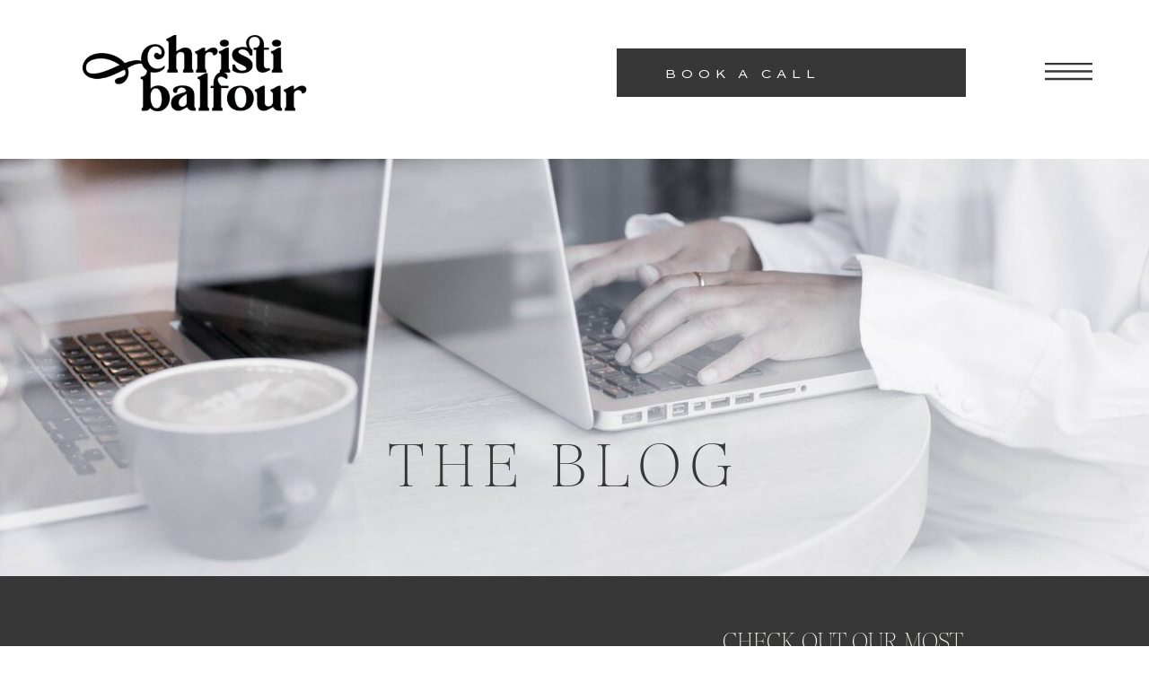

--- FILE ---
content_type: text/html; charset=UTF-8
request_url: https://christibalfour.com/category/uncategorized/
body_size: 16434
content:
<!DOCTYPE html>
<html lang="en-US" prefix="og: https://ogp.me/ns#" class="d">
<head>
<link rel="stylesheet" type="text/css" href="//lib.showit.co/engine/2.6.2/showit.css" />

<!-- Search Engine Optimization by Rank Math PRO - https://rankmath.com/ -->
<title>Uncategorized - Christi Balfour</title>
<meta name="robots" content="follow, index, max-snippet:-1, max-video-preview:-1, max-image-preview:large"/>
<link rel="canonical" href="https://christibalfour.com/category/uncategorized/" />
<meta property="og:locale" content="en_US" />
<meta property="og:type" content="article" />
<meta property="og:title" content="Uncategorized - Christi Balfour" />
<meta property="og:url" content="https://christibalfour.com/category/uncategorized/" />
<meta property="og:site_name" content="Christi Balfour" />
<meta property="og:image" content="https://christibalfour.com/wp-content/uploads/2022/10/LEAGUE-GOTHIC-LC-STACKED@1.5x-1.png" />
<meta property="og:image:secure_url" content="https://christibalfour.com/wp-content/uploads/2022/10/LEAGUE-GOTHIC-LC-STACKED@1.5x-1.png" />
<meta property="og:image:width" content="281" />
<meta property="og:image:height" content="277" />
<meta property="og:image:type" content="image/png" />
<meta name="twitter:card" content="summary_large_image" />
<meta name="twitter:title" content="Uncategorized - Christi Balfour" />
<meta name="twitter:image" content="https://christibalfour.com/wp-content/uploads/2022/10/LEAGUE-GOTHIC-LC-STACKED@1.5x-1.png" />
<meta name="twitter:label1" content="Posts" />
<meta name="twitter:data1" content="1" />
<script type="application/ld+json" class="rank-math-schema-pro">{"@context":"https://schema.org","@graph":[{"@type":"Organization","@id":"https://christibalfour.com/#organization","name":"christibalfour.com","url":"https://christibalfour.com","logo":{"@type":"ImageObject","@id":"https://christibalfour.com/#logo","url":"https://christibalfour.com/wp-content/uploads/2022/10/LEAGUE-GOTHIC-LC-STACKED@1.5x-1.png","contentUrl":"https://christibalfour.com/wp-content/uploads/2022/10/LEAGUE-GOTHIC-LC-STACKED@1.5x-1.png","caption":"christibalfour.com","inLanguage":"en-US","width":"281","height":"277"}},{"@type":"WebSite","@id":"https://christibalfour.com/#website","url":"https://christibalfour.com","name":"christibalfour.com","publisher":{"@id":"https://christibalfour.com/#organization"},"inLanguage":"en-US"},{"@type":"CollectionPage","@id":"https://christibalfour.com/category/uncategorized/#webpage","url":"https://christibalfour.com/category/uncategorized/","name":"Uncategorized - Christi Balfour","isPartOf":{"@id":"https://christibalfour.com/#website"},"inLanguage":"en-US"}]}</script>
<!-- /Rank Math WordPress SEO plugin -->

<link rel='dns-prefetch' href='//stats.wp.com' />
<link rel="alternate" type="application/rss+xml" title="Christi Balfour &raquo; Feed" href="https://christibalfour.com/feed/" />
<link rel="alternate" type="application/rss+xml" title="Christi Balfour &raquo; Comments Feed" href="https://christibalfour.com/comments/feed/" />
<link rel="alternate" type="application/rss+xml" title="Christi Balfour &raquo; Uncategorized Category Feed" href="https://christibalfour.com/category/uncategorized/feed/" />
<script type="text/javascript">
/* <![CDATA[ */
window._wpemojiSettings = {"baseUrl":"https:\/\/s.w.org\/images\/core\/emoji\/16.0.1\/72x72\/","ext":".png","svgUrl":"https:\/\/s.w.org\/images\/core\/emoji\/16.0.1\/svg\/","svgExt":".svg","source":{"concatemoji":"https:\/\/christibalfour.com\/wp-includes\/js\/wp-emoji-release.min.js?ver=6.8.3"}};
/*! This file is auto-generated */
!function(s,n){var o,i,e;function c(e){try{var t={supportTests:e,timestamp:(new Date).valueOf()};sessionStorage.setItem(o,JSON.stringify(t))}catch(e){}}function p(e,t,n){e.clearRect(0,0,e.canvas.width,e.canvas.height),e.fillText(t,0,0);var t=new Uint32Array(e.getImageData(0,0,e.canvas.width,e.canvas.height).data),a=(e.clearRect(0,0,e.canvas.width,e.canvas.height),e.fillText(n,0,0),new Uint32Array(e.getImageData(0,0,e.canvas.width,e.canvas.height).data));return t.every(function(e,t){return e===a[t]})}function u(e,t){e.clearRect(0,0,e.canvas.width,e.canvas.height),e.fillText(t,0,0);for(var n=e.getImageData(16,16,1,1),a=0;a<n.data.length;a++)if(0!==n.data[a])return!1;return!0}function f(e,t,n,a){switch(t){case"flag":return n(e,"\ud83c\udff3\ufe0f\u200d\u26a7\ufe0f","\ud83c\udff3\ufe0f\u200b\u26a7\ufe0f")?!1:!n(e,"\ud83c\udde8\ud83c\uddf6","\ud83c\udde8\u200b\ud83c\uddf6")&&!n(e,"\ud83c\udff4\udb40\udc67\udb40\udc62\udb40\udc65\udb40\udc6e\udb40\udc67\udb40\udc7f","\ud83c\udff4\u200b\udb40\udc67\u200b\udb40\udc62\u200b\udb40\udc65\u200b\udb40\udc6e\u200b\udb40\udc67\u200b\udb40\udc7f");case"emoji":return!a(e,"\ud83e\udedf")}return!1}function g(e,t,n,a){var r="undefined"!=typeof WorkerGlobalScope&&self instanceof WorkerGlobalScope?new OffscreenCanvas(300,150):s.createElement("canvas"),o=r.getContext("2d",{willReadFrequently:!0}),i=(o.textBaseline="top",o.font="600 32px Arial",{});return e.forEach(function(e){i[e]=t(o,e,n,a)}),i}function t(e){var t=s.createElement("script");t.src=e,t.defer=!0,s.head.appendChild(t)}"undefined"!=typeof Promise&&(o="wpEmojiSettingsSupports",i=["flag","emoji"],n.supports={everything:!0,everythingExceptFlag:!0},e=new Promise(function(e){s.addEventListener("DOMContentLoaded",e,{once:!0})}),new Promise(function(t){var n=function(){try{var e=JSON.parse(sessionStorage.getItem(o));if("object"==typeof e&&"number"==typeof e.timestamp&&(new Date).valueOf()<e.timestamp+604800&&"object"==typeof e.supportTests)return e.supportTests}catch(e){}return null}();if(!n){if("undefined"!=typeof Worker&&"undefined"!=typeof OffscreenCanvas&&"undefined"!=typeof URL&&URL.createObjectURL&&"undefined"!=typeof Blob)try{var e="postMessage("+g.toString()+"("+[JSON.stringify(i),f.toString(),p.toString(),u.toString()].join(",")+"));",a=new Blob([e],{type:"text/javascript"}),r=new Worker(URL.createObjectURL(a),{name:"wpTestEmojiSupports"});return void(r.onmessage=function(e){c(n=e.data),r.terminate(),t(n)})}catch(e){}c(n=g(i,f,p,u))}t(n)}).then(function(e){for(var t in e)n.supports[t]=e[t],n.supports.everything=n.supports.everything&&n.supports[t],"flag"!==t&&(n.supports.everythingExceptFlag=n.supports.everythingExceptFlag&&n.supports[t]);n.supports.everythingExceptFlag=n.supports.everythingExceptFlag&&!n.supports.flag,n.DOMReady=!1,n.readyCallback=function(){n.DOMReady=!0}}).then(function(){return e}).then(function(){var e;n.supports.everything||(n.readyCallback(),(e=n.source||{}).concatemoji?t(e.concatemoji):e.wpemoji&&e.twemoji&&(t(e.twemoji),t(e.wpemoji)))}))}((window,document),window._wpemojiSettings);
/* ]]> */
</script>
<style id='wp-emoji-styles-inline-css' type='text/css'>

	img.wp-smiley, img.emoji {
		display: inline !important;
		border: none !important;
		box-shadow: none !important;
		height: 1em !important;
		width: 1em !important;
		margin: 0 0.07em !important;
		vertical-align: -0.1em !important;
		background: none !important;
		padding: 0 !important;
	}
</style>
<link rel='stylesheet' id='wp-block-library-css' href='https://christibalfour.com/wp-includes/css/dist/block-library/style.min.css?ver=6.8.3' type='text/css' media='all' />
<style id='classic-theme-styles-inline-css' type='text/css'>
/*! This file is auto-generated */
.wp-block-button__link{color:#fff;background-color:#32373c;border-radius:9999px;box-shadow:none;text-decoration:none;padding:calc(.667em + 2px) calc(1.333em + 2px);font-size:1.125em}.wp-block-file__button{background:#32373c;color:#fff;text-decoration:none}
</style>
<link rel='stylesheet' id='mediaelement-css' href='https://christibalfour.com/wp-includes/js/mediaelement/mediaelementplayer-legacy.min.css?ver=4.2.17' type='text/css' media='all' />
<link rel='stylesheet' id='wp-mediaelement-css' href='https://christibalfour.com/wp-includes/js/mediaelement/wp-mediaelement.min.css?ver=6.8.3' type='text/css' media='all' />
<style id='jetpack-sharing-buttons-style-inline-css' type='text/css'>
.jetpack-sharing-buttons__services-list{display:flex;flex-direction:row;flex-wrap:wrap;gap:0;list-style-type:none;margin:5px;padding:0}.jetpack-sharing-buttons__services-list.has-small-icon-size{font-size:12px}.jetpack-sharing-buttons__services-list.has-normal-icon-size{font-size:16px}.jetpack-sharing-buttons__services-list.has-large-icon-size{font-size:24px}.jetpack-sharing-buttons__services-list.has-huge-icon-size{font-size:36px}@media print{.jetpack-sharing-buttons__services-list{display:none!important}}.editor-styles-wrapper .wp-block-jetpack-sharing-buttons{gap:0;padding-inline-start:0}ul.jetpack-sharing-buttons__services-list.has-background{padding:1.25em 2.375em}
</style>
<style id='global-styles-inline-css' type='text/css'>
:root{--wp--preset--aspect-ratio--square: 1;--wp--preset--aspect-ratio--4-3: 4/3;--wp--preset--aspect-ratio--3-4: 3/4;--wp--preset--aspect-ratio--3-2: 3/2;--wp--preset--aspect-ratio--2-3: 2/3;--wp--preset--aspect-ratio--16-9: 16/9;--wp--preset--aspect-ratio--9-16: 9/16;--wp--preset--color--black: #000000;--wp--preset--color--cyan-bluish-gray: #abb8c3;--wp--preset--color--white: #ffffff;--wp--preset--color--pale-pink: #f78da7;--wp--preset--color--vivid-red: #cf2e2e;--wp--preset--color--luminous-vivid-orange: #ff6900;--wp--preset--color--luminous-vivid-amber: #fcb900;--wp--preset--color--light-green-cyan: #7bdcb5;--wp--preset--color--vivid-green-cyan: #00d084;--wp--preset--color--pale-cyan-blue: #8ed1fc;--wp--preset--color--vivid-cyan-blue: #0693e3;--wp--preset--color--vivid-purple: #9b51e0;--wp--preset--gradient--vivid-cyan-blue-to-vivid-purple: linear-gradient(135deg,rgba(6,147,227,1) 0%,rgb(155,81,224) 100%);--wp--preset--gradient--light-green-cyan-to-vivid-green-cyan: linear-gradient(135deg,rgb(122,220,180) 0%,rgb(0,208,130) 100%);--wp--preset--gradient--luminous-vivid-amber-to-luminous-vivid-orange: linear-gradient(135deg,rgba(252,185,0,1) 0%,rgba(255,105,0,1) 100%);--wp--preset--gradient--luminous-vivid-orange-to-vivid-red: linear-gradient(135deg,rgba(255,105,0,1) 0%,rgb(207,46,46) 100%);--wp--preset--gradient--very-light-gray-to-cyan-bluish-gray: linear-gradient(135deg,rgb(238,238,238) 0%,rgb(169,184,195) 100%);--wp--preset--gradient--cool-to-warm-spectrum: linear-gradient(135deg,rgb(74,234,220) 0%,rgb(151,120,209) 20%,rgb(207,42,186) 40%,rgb(238,44,130) 60%,rgb(251,105,98) 80%,rgb(254,248,76) 100%);--wp--preset--gradient--blush-light-purple: linear-gradient(135deg,rgb(255,206,236) 0%,rgb(152,150,240) 100%);--wp--preset--gradient--blush-bordeaux: linear-gradient(135deg,rgb(254,205,165) 0%,rgb(254,45,45) 50%,rgb(107,0,62) 100%);--wp--preset--gradient--luminous-dusk: linear-gradient(135deg,rgb(255,203,112) 0%,rgb(199,81,192) 50%,rgb(65,88,208) 100%);--wp--preset--gradient--pale-ocean: linear-gradient(135deg,rgb(255,245,203) 0%,rgb(182,227,212) 50%,rgb(51,167,181) 100%);--wp--preset--gradient--electric-grass: linear-gradient(135deg,rgb(202,248,128) 0%,rgb(113,206,126) 100%);--wp--preset--gradient--midnight: linear-gradient(135deg,rgb(2,3,129) 0%,rgb(40,116,252) 100%);--wp--preset--font-size--small: 13px;--wp--preset--font-size--medium: 20px;--wp--preset--font-size--large: 36px;--wp--preset--font-size--x-large: 42px;--wp--preset--spacing--20: 0.44rem;--wp--preset--spacing--30: 0.67rem;--wp--preset--spacing--40: 1rem;--wp--preset--spacing--50: 1.5rem;--wp--preset--spacing--60: 2.25rem;--wp--preset--spacing--70: 3.38rem;--wp--preset--spacing--80: 5.06rem;--wp--preset--shadow--natural: 6px 6px 9px rgba(0, 0, 0, 0.2);--wp--preset--shadow--deep: 12px 12px 50px rgba(0, 0, 0, 0.4);--wp--preset--shadow--sharp: 6px 6px 0px rgba(0, 0, 0, 0.2);--wp--preset--shadow--outlined: 6px 6px 0px -3px rgba(255, 255, 255, 1), 6px 6px rgba(0, 0, 0, 1);--wp--preset--shadow--crisp: 6px 6px 0px rgba(0, 0, 0, 1);}:where(.is-layout-flex){gap: 0.5em;}:where(.is-layout-grid){gap: 0.5em;}body .is-layout-flex{display: flex;}.is-layout-flex{flex-wrap: wrap;align-items: center;}.is-layout-flex > :is(*, div){margin: 0;}body .is-layout-grid{display: grid;}.is-layout-grid > :is(*, div){margin: 0;}:where(.wp-block-columns.is-layout-flex){gap: 2em;}:where(.wp-block-columns.is-layout-grid){gap: 2em;}:where(.wp-block-post-template.is-layout-flex){gap: 1.25em;}:where(.wp-block-post-template.is-layout-grid){gap: 1.25em;}.has-black-color{color: var(--wp--preset--color--black) !important;}.has-cyan-bluish-gray-color{color: var(--wp--preset--color--cyan-bluish-gray) !important;}.has-white-color{color: var(--wp--preset--color--white) !important;}.has-pale-pink-color{color: var(--wp--preset--color--pale-pink) !important;}.has-vivid-red-color{color: var(--wp--preset--color--vivid-red) !important;}.has-luminous-vivid-orange-color{color: var(--wp--preset--color--luminous-vivid-orange) !important;}.has-luminous-vivid-amber-color{color: var(--wp--preset--color--luminous-vivid-amber) !important;}.has-light-green-cyan-color{color: var(--wp--preset--color--light-green-cyan) !important;}.has-vivid-green-cyan-color{color: var(--wp--preset--color--vivid-green-cyan) !important;}.has-pale-cyan-blue-color{color: var(--wp--preset--color--pale-cyan-blue) !important;}.has-vivid-cyan-blue-color{color: var(--wp--preset--color--vivid-cyan-blue) !important;}.has-vivid-purple-color{color: var(--wp--preset--color--vivid-purple) !important;}.has-black-background-color{background-color: var(--wp--preset--color--black) !important;}.has-cyan-bluish-gray-background-color{background-color: var(--wp--preset--color--cyan-bluish-gray) !important;}.has-white-background-color{background-color: var(--wp--preset--color--white) !important;}.has-pale-pink-background-color{background-color: var(--wp--preset--color--pale-pink) !important;}.has-vivid-red-background-color{background-color: var(--wp--preset--color--vivid-red) !important;}.has-luminous-vivid-orange-background-color{background-color: var(--wp--preset--color--luminous-vivid-orange) !important;}.has-luminous-vivid-amber-background-color{background-color: var(--wp--preset--color--luminous-vivid-amber) !important;}.has-light-green-cyan-background-color{background-color: var(--wp--preset--color--light-green-cyan) !important;}.has-vivid-green-cyan-background-color{background-color: var(--wp--preset--color--vivid-green-cyan) !important;}.has-pale-cyan-blue-background-color{background-color: var(--wp--preset--color--pale-cyan-blue) !important;}.has-vivid-cyan-blue-background-color{background-color: var(--wp--preset--color--vivid-cyan-blue) !important;}.has-vivid-purple-background-color{background-color: var(--wp--preset--color--vivid-purple) !important;}.has-black-border-color{border-color: var(--wp--preset--color--black) !important;}.has-cyan-bluish-gray-border-color{border-color: var(--wp--preset--color--cyan-bluish-gray) !important;}.has-white-border-color{border-color: var(--wp--preset--color--white) !important;}.has-pale-pink-border-color{border-color: var(--wp--preset--color--pale-pink) !important;}.has-vivid-red-border-color{border-color: var(--wp--preset--color--vivid-red) !important;}.has-luminous-vivid-orange-border-color{border-color: var(--wp--preset--color--luminous-vivid-orange) !important;}.has-luminous-vivid-amber-border-color{border-color: var(--wp--preset--color--luminous-vivid-amber) !important;}.has-light-green-cyan-border-color{border-color: var(--wp--preset--color--light-green-cyan) !important;}.has-vivid-green-cyan-border-color{border-color: var(--wp--preset--color--vivid-green-cyan) !important;}.has-pale-cyan-blue-border-color{border-color: var(--wp--preset--color--pale-cyan-blue) !important;}.has-vivid-cyan-blue-border-color{border-color: var(--wp--preset--color--vivid-cyan-blue) !important;}.has-vivid-purple-border-color{border-color: var(--wp--preset--color--vivid-purple) !important;}.has-vivid-cyan-blue-to-vivid-purple-gradient-background{background: var(--wp--preset--gradient--vivid-cyan-blue-to-vivid-purple) !important;}.has-light-green-cyan-to-vivid-green-cyan-gradient-background{background: var(--wp--preset--gradient--light-green-cyan-to-vivid-green-cyan) !important;}.has-luminous-vivid-amber-to-luminous-vivid-orange-gradient-background{background: var(--wp--preset--gradient--luminous-vivid-amber-to-luminous-vivid-orange) !important;}.has-luminous-vivid-orange-to-vivid-red-gradient-background{background: var(--wp--preset--gradient--luminous-vivid-orange-to-vivid-red) !important;}.has-very-light-gray-to-cyan-bluish-gray-gradient-background{background: var(--wp--preset--gradient--very-light-gray-to-cyan-bluish-gray) !important;}.has-cool-to-warm-spectrum-gradient-background{background: var(--wp--preset--gradient--cool-to-warm-spectrum) !important;}.has-blush-light-purple-gradient-background{background: var(--wp--preset--gradient--blush-light-purple) !important;}.has-blush-bordeaux-gradient-background{background: var(--wp--preset--gradient--blush-bordeaux) !important;}.has-luminous-dusk-gradient-background{background: var(--wp--preset--gradient--luminous-dusk) !important;}.has-pale-ocean-gradient-background{background: var(--wp--preset--gradient--pale-ocean) !important;}.has-electric-grass-gradient-background{background: var(--wp--preset--gradient--electric-grass) !important;}.has-midnight-gradient-background{background: var(--wp--preset--gradient--midnight) !important;}.has-small-font-size{font-size: var(--wp--preset--font-size--small) !important;}.has-medium-font-size{font-size: var(--wp--preset--font-size--medium) !important;}.has-large-font-size{font-size: var(--wp--preset--font-size--large) !important;}.has-x-large-font-size{font-size: var(--wp--preset--font-size--x-large) !important;}
:where(.wp-block-post-template.is-layout-flex){gap: 1.25em;}:where(.wp-block-post-template.is-layout-grid){gap: 1.25em;}
:where(.wp-block-columns.is-layout-flex){gap: 2em;}:where(.wp-block-columns.is-layout-grid){gap: 2em;}
:root :where(.wp-block-pullquote){font-size: 1.5em;line-height: 1.6;}
</style>
<link rel='stylesheet' id='ez-toc-css' href='https://christibalfour.com/wp-content/plugins/easy-table-of-contents/assets/css/screen.min.css?ver=2.0.63' type='text/css' media='all' />
<style id='ez-toc-inline-css' type='text/css'>
div#ez-toc-container .ez-toc-title {font-size: 120%;}div#ez-toc-container .ez-toc-title {font-weight: 500;}div#ez-toc-container ul li {font-size: 95%;}div#ez-toc-container ul li {font-weight: 500;}div#ez-toc-container nav ul ul li {font-size: 90%;}.ez-toc-more-link {display: none;}#ez-toc-more-links-disabler {display: none;}.ez-toc-more-links-tgl { font-size: 95%; background: #fff; margin-top: 10px; border-radius: 10px; padding: 10px 20px; border: 1px solid #ccc; -webkit-box-shadow: none; text-decoration: none; letter-spacing: .05em; text-transform: capitalize; cursor: pointer; color: #999; display: inline-block; } .ez-toc-more-links-tgl:hover { background: #444; color: #eee; border-color: #444; } .ez-toc-more-links-tgl span {position: relative;} .ez-toc-more-links-tgl .ez-toc-more-txt {bottom: 0.5px;} .ez-toc-more-links-tgl .ez-toc-less-txt {bottom: 1px;} .ez-toc-more-links-tgl svg {margin-left: 5px;}.ez-toc-sub-hd-hide, #ez-toc-open-sub-hd .ez-toc-sub-hd-close, #ez-toc-open-sub-hd-active .ez-toc-sub-hd-open { display: none; } #ez-toc-open-sub-hd-active + .ez-toc-sub-hd-hide { display: block; } .ez-toc-sub-hd-wrpr { margin-left: 5px;cursor: pointer; }
.ez-toc-container-direction {direction: ltr;}.ez-toc-counter ul{counter-reset: item ;}.ez-toc-counter nav ul li a::before {content: counters(item, ".", decimal) ". ";display: inline-block;counter-increment: item;flex-grow: 0;flex-shrink: 0;margin-right: .2em; float: left; }.ez-toc-widget-direction {direction: ltr;}.ez-toc-widget-container ul{counter-reset: item ;}.ez-toc-widget-container nav ul li a::before {content: counters(item, ".", decimal) ". ";display: inline-block;counter-increment: item;flex-grow: 0;flex-shrink: 0;margin-right: .2em; float: left; }
</style>
<link rel='stylesheet' id='tablepress-default-css' href='https://christibalfour.com/wp-content/plugins/tablepress/css/build/default.css?ver=2.2.5' type='text/css' media='all' />
<link rel='stylesheet' id='pub-style-css' href='https://christibalfour.com/wp-content/themes/showit/pubs/3zq7nz_wseifzzddbae5tg/20251125133944Svpngz9/assets/pub.css?ver=1764077996' type='text/css' media='all' />
<script type="text/javascript" src="https://christibalfour.com/wp-includes/js/jquery/jquery.min.js?ver=3.7.1" id="jquery-core-js"></script>
<script type="text/javascript" id="jquery-core-js-after">
/* <![CDATA[ */
$ = jQuery;
/* ]]> */
</script>
<script type="text/javascript" src="https://christibalfour.com/wp-includes/js/jquery/jquery-migrate.min.js?ver=3.4.1" id="jquery-migrate-js"></script>
<script type="text/javascript" src="https://christibalfour.com/wp-content/themes/showit/pubs/3zq7nz_wseifzzddbae5tg/20251125133944Svpngz9/assets/pub.js?ver=1764077996" id="pub-script-js"></script>
<link rel="https://api.w.org/" href="https://christibalfour.com/wp-json/" /><link rel="alternate" title="JSON" type="application/json" href="https://christibalfour.com/wp-json/wp/v2/categories/1" /><link rel="EditURI" type="application/rsd+xml" title="RSD" href="https://christibalfour.com/xmlrpc.php?rsd" />
	<style>img#wpstats{display:none}</style>
		
<meta charset="UTF-8" />
<meta name="viewport" content="width=device-width, initial-scale=1" />
<link rel="icon" type="image/png" href="//static.showit.co/200/EnpsRQiQKNTsQ_xQgto4wA/181329/favicon_april_2023.png" />
<link rel="preconnect" href="https://static.showit.co" />


<style>
@font-face{font-family:Sweet Sans Pro Reg;src:url('//static.showit.co/file/CGhdWQAvMwhVa4RXhEXsSA/shared/sweetsanspro-regular.woff');}
@font-face{font-family:Royals Thin;src:url('//static.showit.co/file/xIIOZIV5iL50WQpoOCKkrA/shared/royalsserif-thin.woff');}
@font-face{font-family:Royals Thin Italic;src:url('//static.showit.co/file/46dcErA5IOW0sUnzN42oGA/shared/royalsserif-thinitalic.woff');}
</style>
<script id="init_data" type="application/json">
{"mobile":{"w":320},"desktop":{"w":1200,"defaultTrIn":{"type":"fade"},"defaultTrOut":{"type":"fade"},"bgFillType":"color","bgColor":"#000000:0"},"sid":"3zq7nz_wseifzzddbae5tg","break":768,"assetURL":"//static.showit.co","contactFormId":"181329/314353","cfAction":"aHR0cHM6Ly9jbGllbnRzZXJ2aWNlLnNob3dpdC5jby9jb250YWN0Zm9ybQ==","sgAction":"aHR0cHM6Ly9jbGllbnRzZXJ2aWNlLnNob3dpdC5jby9zb2NpYWxncmlk","blockData":[{"slug":"menu-button","visible":"a","states":[],"d":{"h":1,"w":1200,"locking":{"side":"t"},"bgFillType":"color","bgColor":"#000000:0","bgMediaType":"none"},"m":{"h":1,"w":320,"locking":{"side":"t"},"bgFillType":"color","bgColor":"#000000:0","bgMediaType":"none"}},{"slug":"new-header-aug-2024","visible":"a","states":[],"d":{"h":177,"w":1200,"bgFillType":"color","bgColor":"colors-7","bgMediaType":"none"},"m":{"h":215,"w":320,"bgFillType":"color","bgColor":"colors-7","bgMediaType":"none"}},{"slug":"welcome-banner","visible":"a","states":[],"d":{"h":465,"w":1200,"bgFillType":"color","bgColor":"colors-7","bgMediaType":"none"},"m":{"h":200,"w":320,"bgFillType":"color","bgColor":"colors-7","bgMediaType":"none"}},{"slug":"latest-blog-post","visible":"a","states":[{"d":{"bgFillType":"color","bgColor":"#000000:0","bgMediaType":"none"},"m":{"bgFillType":"color","bgColor":"#000000:0","bgMediaType":"none"},"slug":"view-1"}],"d":{"h":853,"w":1200,"nature":"dH","bgFillType":"color","bgColor":"colors-0","bgMediaType":"none"},"m":{"h":1061,"w":320,"bgFillType":"color","bgColor":"colors-0","bgMediaType":"none"},"stateTrans":[{}]},{"slug":"additional-blog-posts","visible":"a","states":[{"d":{"bgFillType":"color","bgColor":"#000000:0","bgMediaType":"none"},"m":{"bgFillType":"color","bgColor":"#000000:0","bgMediaType":"none"},"slug":"view-1"},{"d":{"bgFillType":"color","bgColor":"#000000:0","bgMediaType":"none"},"m":{"bgFillType":"color","bgColor":"#000000:0","bgMediaType":"none"},"slug":"view-2"},{"d":{"bgFillType":"color","bgColor":"#000000:0","bgMediaType":"none"},"m":{"bgFillType":"color","bgColor":"#000000:0","bgMediaType":"none"},"slug":"view-3"}],"d":{"h":921,"w":1200,"nature":"dH","bgFillType":"color","bgColor":"colors-6","bgMediaType":"none"},"m":{"h":2551,"w":320,"bgFillType":"color","bgColor":"colors-6","bgMediaType":"none"},"stateTrans":[{},{},{}]},{"slug":"pagination","visible":"a","states":[],"d":{"h":100,"w":1200,"nature":"dH","bgFillType":"color","bgColor":"#FFFFFF","bgMediaType":"none"},"m":{"h":81,"w":320,"nature":"dH","bgFillType":"color","bgColor":"#FFFFFF","bgMediaType":"none"}},{"slug":"meet-christi","visible":"a","states":[],"d":{"h":1188,"w":1200,"bgFillType":"color","bgColor":"#ffffff","bgMediaType":"image","bgImage":{"key":"KesgNmV5d0Rba1afe_nJFQ/181329/geometric_stripe_muted_flipped-2.png","aspect_ratio":1.77778,"title":"geometric stripe muted flipped-2","type":"asset"},"bgPos":"lm","bgScale":"fit"},"m":{"h":1608,"w":320,"bgFillType":"color","bgColor":"#ffffff","bgMediaType":"none"}},{"slug":"footer-1","visible":"a","states":[],"d":{"h":400,"w":1200,"bgFillType":"color","bgColor":"#FFFFFF","bgMediaType":"none"},"m":{"h":200,"w":320,"bgFillType":"color","bgColor":"#FFFFFF","bgMediaType":"none"}},{"slug":"hidden-nav","visible":"a","states":[],"d":{"h":70,"w":1200,"locking":{"side":"t","scrollOffset":1},"bgFillType":"color","bgColor":"colors-4","bgMediaType":"none"},"m":{"h":520,"w":320,"locking":{"side":"t","scrollOffset":1},"nature":"wH","bgFillType":"color","bgColor":"colors-4","bgMediaType":"none"}}],"elementData":[{"type":"simple","visible":"a","id":"menu-button_0","blockId":"menu-button","m":{"x":275,"y":5,"w":40,"h":40,"a":0},"d":{"x":1068,"y":40,"w":84,"h":78,"a":0,"lockH":"r"},"pc":[{"type":"show","block":"hidden-nav"}]},{"type":"icon","visible":"a","id":"menu-button_1","blockId":"menu-button","m":{"x":275,"y":5,"w":40,"h":40,"a":0},"d":{"x":1072,"y":40,"w":77,"h":79,"a":0,"lockH":"r"},"pc":[{"type":"show","block":"hidden-nav"}]},{"type":"graphic","visible":"a","id":"new-header-aug-2024_0","blockId":"new-header-aug-2024","m":{"x":65,"y":67,"w":191,"h":67,"a":0},"d":{"x":52,"y":39,"w":250,"h":87,"a":0},"c":{"key":"_S0g9aGrRciPf6tpbfI4wA/181329/christi-balfour-logo-black-000000_4.png","aspect_ratio":2.11364}},{"type":"simple","visible":"a","id":"new-header-aug-2024_1","blockId":"new-header-aug-2024","m":{"x":75,"y":152,"w":170,"h":36,"a":0},"d":{"x":647,"y":54,"w":389,"h":54,"a":0}},{"type":"text","visible":"a","id":"new-header-aug-2024_2","blockId":"new-header-aug-2024","m":{"x":117,"y":160,"w":87,"h":17,"a":0},"d":{"x":701,"y":71,"w":291,"h":18,"a":0}},{"type":"graphic","visible":"a","id":"welcome-banner_0","blockId":"welcome-banner","m":{"x":-108,"y":-43,"w":433,"h":243,"a":0,"gs":{"s":80}},"d":{"x":0,"y":0,"w":1200,"h":465,"a":0,"o":100,"gs":{"s":70,"t":"cover"},"lockH":"s"},"c":{"key":"VLrmZk7jO3FXQiBAruIxOw/181329/collab_desk_women.jpg","aspect_ratio":1.5}},{"type":"text","visible":"a","id":"welcome-banner_2","blockId":"welcome-banner","m":{"x":50,"y":30,"w":117,"h":110,"a":0},"d":{"x":362,"y":309,"w":455,"h":85,"a":0,"o":100}},{"type":"simple","visible":"a","id":"latest-blog-post_view-1_0","blockId":"latest-blog-post","m":{"x":15,"y":500,"w":290,"h":521,"a":0},"d":{"x":28,"y":168,"w":1218,"h":573,"a":0}},{"type":"graphic","visible":"a","id":"latest-blog-post_view-1_1","blockId":"latest-blog-post","m":{"x":8,"y":62,"w":305,"h":449,"a":0,"gs":{"p":105}},"d":{"x":11,"y":148,"w":407,"h":612,"a":0,"gs":{"t":"fit","p":105}},"c":{"key":"nncOe9K2QKiK07aYXdKCzA/181329/2-2.jpg","aspect_ratio":0.66697}},{"type":"text","visible":"a","id":"latest-blog-post_view-1_2","blockId":"latest-blog-post","m":{"x":33,"y":667,"w":264,"h":259,"a":0},"d":{"x":495,"y":409,"w":657,"h":172,"a":0}},{"type":"text","visible":"a","id":"latest-blog-post_view-1_3","blockId":"latest-blog-post","m":{"x":44,"y":529,"w":242,"h":126,"a":0},"d":{"x":494,"y":270,"w":658,"h":120,"a":0,"o":100}},{"type":"simple","visible":"a","id":"latest-blog-post_view-1_4","blockId":"latest-blog-post","m":{"x":49,"y":959,"w":223,"h":33,"a":0},"d":{"x":495,"y":595,"w":261,"h":66,"a":0}},{"type":"text","visible":"a","id":"latest-blog-post_view-1_5","blockId":"latest-blog-post","m":{"x":96,"y":968,"w":139,"h":16,"a":0},"d":{"x":523,"y":623,"w":206,"h":26,"a":0}},{"type":"text","visible":"d","id":"latest-blog-post_view-1_6","blockId":"latest-blog-post","m":{"x":24,"y":21,"w":272,"h":52,"a":0},"d":{"x":729,"y":60,"w":340,"h":88,"a":0}},{"type":"graphic","visible":"d","id":"latest-blog-post_view-1_7","blockId":"latest-blog-post","m":{"x":48,"y":318,"w":224,"h":108,"a":0},"d":{"x":1009,"y":86,"w":149,"h":144,"a":99},"c":{"key":"B5W97YQ2TmWojrCNmrx_Sg/181329/1.png","aspect_ratio":2.07692}},{"type":"text","visible":"a","id":"additional-blog-posts_view-1_0","blockId":"additional-blog-posts","m":{"x":28,"y":505,"w":264,"h":258,"a":0},"d":{"x":43,"y":615,"w":329,"h":136,"a":0}},{"type":"simple","visible":"a","id":"additional-blog-posts_view-1_1","blockId":"additional-blog-posts","m":{"x":49,"y":786,"w":223,"h":33,"a":0},"d":{"x":79,"y":789,"w":256,"h":67,"a":0}},{"type":"text","visible":"a","id":"additional-blog-posts_view-1_2","blockId":"additional-blog-posts","m":{"x":91,"y":794,"w":139,"h":16,"a":0},"d":{"x":104,"y":813,"w":206,"h":19,"a":0}},{"type":"graphic","visible":"a","id":"additional-blog-posts_view-1_3","blockId":"additional-blog-posts","m":{"x":8,"y":30,"w":305,"h":449,"a":0,"gs":{"p":105}},"d":{"x":20,"y":40,"w":374,"h":563,"a":0,"gs":{"t":"fit","p":105}},"c":{"key":"OrJHjVIoRuaba3ls1AyQxA/181329/copy_of_christi_balfour_blog_1.png","aspect_ratio":0.66697}},{"type":"text","visible":"a","id":"additional-blog-posts_view-2_0","blockId":"additional-blog-posts","m":{"x":26,"y":1348,"w":264,"h":259,"a":0},"d":{"x":433,"y":620,"w":342,"h":136,"a":0}},{"type":"simple","visible":"a","id":"additional-blog-posts_view-2_1","blockId":"additional-blog-posts","m":{"x":47,"y":1629,"w":223,"h":33,"a":0},"d":{"x":470,"y":789,"w":256,"h":67,"a":0}},{"type":"graphic","visible":"a","id":"additional-blog-posts_view-2_2","blockId":"additional-blog-posts","m":{"x":8,"y":865,"w":305,"h":449,"a":0,"gs":{"p":105}},"d":{"x":412,"y":40,"w":374,"h":563,"a":0,"gs":{"t":"fit","p":105}},"c":{"key":"23nbm4iTTGeIhMsiveKSCg/181329/copy_of_christi_balfour_blog.png","aspect_ratio":0.66697}},{"type":"text","visible":"a","id":"additional-blog-posts_view-2_3","blockId":"additional-blog-posts","m":{"x":89,"y":1637,"w":139,"h":16,"a":0},"d":{"x":496,"y":813,"w":206,"h":19,"a":0}},{"type":"text","visible":"a","id":"additional-blog-posts_view-3_0","blockId":"additional-blog-posts","m":{"x":28,"y":2197,"w":264,"h":258,"a":0},"d":{"x":820,"y":620,"w":342,"h":136,"a":0}},{"type":"simple","visible":"a","id":"additional-blog-posts_view-3_1","blockId":"additional-blog-posts","m":{"x":49,"y":2481,"w":223,"h":33,"a":0},"d":{"x":863,"y":789,"w":256,"h":67,"a":0}},{"type":"text","visible":"a","id":"additional-blog-posts_view-3_2","blockId":"additional-blog-posts","m":{"x":91,"y":2490,"w":139,"h":16,"a":0},"d":{"x":888,"y":813,"w":206,"h":19,"a":0}},{"type":"graphic","visible":"a","id":"additional-blog-posts_view-3_3","blockId":"additional-blog-posts","m":{"x":8,"y":1706,"w":305,"h":472,"a":0,"gs":{"p":105}},"d":{"x":804,"y":40,"w":374,"h":563,"a":0,"gs":{"t":"fit","p":105}},"c":{"key":"8LlopoLsSm2vtnrtIf1O_A/181329/overcoming-social-media-challenges.png","aspect_ratio":0.66697}},{"type":"text","visible":"a","id":"pagination_0","blockId":"pagination","m":{"x":177,"y":29,"w":123,"h":26,"a":0},"d":{"x":624,"y":35,"w":367,"h":30,"a":0}},{"type":"text","visible":"a","id":"pagination_1","blockId":"pagination","m":{"x":20,"y":29,"w":142,"h":22,"a":0},"d":{"x":16,"y":35,"w":560,"h":30,"a":0}},{"type":"graphic","visible":"a","id":"meet-christi_0","blockId":"meet-christi","m":{"x":-106,"y":712,"w":438,"h":272,"a":0},"d":{"x":1,"y":1137,"w":1203,"h":127,"a":180,"lockH":"s"},"c":{"key":"CapecSQaE7IIRkOgdtkgzA/181329/geometric_stripe_muted.png","aspect_ratio":1.77778}},{"type":"simple","visible":"a","id":"meet-christi_1","blockId":"meet-christi","m":{"x":-15,"y":-12,"w":299,"h":290,"a":0},"d":{"x":825,"y":114,"w":378,"h":438,"a":0}},{"type":"gallery","visible":"a","id":"meet-christi_2","blockId":"meet-christi","m":{"x":15,"y":10,"w":310,"h":247,"a":0,"g":{"tran":"none","tranTime":1}},"d":{"x":750,"y":139,"w":432,"h":432,"a":0,"trIn":{"cl":"slideInLeft","d":1,"dl":"0"},"lockV":"s","g":{"tran":"none","tranTime":1}},"imgs":[{"key":"66txJpx0Q3WyxW7yzJjJ8A/181329/1.png","ar":1}],"ch":1,"gal":"simple"},{"type":"text","visible":"a","id":"meet-christi_3","blockId":"meet-christi","m":{"x":23,"y":319,"w":264,"h":85,"a":0},"d":{"x":70,"y":182,"w":647,"h":105,"a":0}},{"type":"text","visible":"a","id":"meet-christi_4","blockId":"meet-christi","m":{"x":23,"y":285,"w":224,"h":34,"a":0},"d":{"x":70,"y":114,"w":379,"h":52,"a":0}},{"type":"text","visible":"a","id":"meet-christi_5","blockId":"meet-christi","m":{"x":23,"y":412,"w":274,"h":157,"a":0},"d":{"x":70,"y":303,"w":591,"h":132,"a":0}},{"type":"text","visible":"a","id":"meet-christi_6","blockId":"meet-christi","m":{"x":23,"y":569,"w":264,"h":166,"a":0},"d":{"x":70,"y":451,"w":620,"h":165,"a":0}},{"type":"text","visible":"a","id":"meet-christi_7","blockId":"meet-christi","m":{"x":23,"y":764,"w":264,"h":167,"a":0},"d":{"x":70,"y":633,"w":1064,"h":132,"a":0}},{"type":"text","visible":"a","id":"meet-christi_8","blockId":"meet-christi","m":{"x":23,"y":969,"w":264,"h":111,"a":0},"d":{"x":70,"y":781,"w":1090,"h":74,"a":0}},{"type":"text","visible":"a","id":"meet-christi_9","blockId":"meet-christi","m":{"x":23,"y":1092,"w":264,"h":240,"a":0},"d":{"x":70,"y":871,"w":1076,"h":110,"a":0}},{"type":"text","visible":"a","id":"meet-christi_10","blockId":"meet-christi","m":{"x":23,"y":1344,"w":264,"h":222,"a":0},"d":{"x":70,"y":997,"w":1090,"h":126,"a":0}},{"type":"text","visible":"a","id":"hidden-nav_0","blockId":"hidden-nav","m":{"x":91,"y":363,"w":138,"h":17,"a":0},"d":{"x":963,"y":22,"w":68,"h":26,"a":0}},{"type":"text","visible":"a","id":"hidden-nav_1","blockId":"hidden-nav","m":{"x":91,"y":320,"w":138,"h":17,"a":0},"d":{"x":811,"y":22,"w":93,"h":26,"a":0}},{"type":"text","visible":"a","id":"hidden-nav_2","blockId":"hidden-nav","m":{"x":91,"y":269,"w":138,"h":26,"a":0},"d":{"x":655,"y":22,"w":97,"h":26,"a":0}},{"type":"text","visible":"a","id":"hidden-nav_3","blockId":"hidden-nav","m":{"x":91,"y":226,"w":138,"h":17,"a":0},"d":{"x":506,"y":22,"w":90,"h":26,"a":0},"pc":[{"type":"hide","block":"hidden-nav"}]},{"type":"text","visible":"a","id":"hidden-nav_4","blockId":"hidden-nav","m":{"x":64,"y":184,"w":192,"h":17,"a":0},"d":{"x":287,"y":22,"w":160,"h":26,"a":0}},{"type":"text","visible":"a","id":"hidden-nav_5","blockId":"hidden-nav","m":{"x":91,"y":141,"w":138,"h":17,"a":0},"d":{"x":169,"y":22,"w":59,"h":26,"a":0},"pc":[{"type":"show","block":"header"}]},{"type":"simple","visible":"a","id":"hidden-nav_6","blockId":"hidden-nav","m":{"x":275,"y":5,"w":40,"h":40,"a":0},"d":{"x":1140,"y":10,"w":50,"h":50,"a":0,"o":70,"lockH":"r","lockV":"t"}},{"type":"icon","visible":"a","id":"hidden-nav_7","blockId":"hidden-nav","m":{"x":275,"y":5,"w":40,"h":40,"a":0},"d":{"x":1140,"y":10,"w":50,"h":50,"a":0,"o":100,"lockH":"r","lockV":"t"},"pc":[{"type":"hide","block":"hidden-nav"}]}]}
</script>
<link
rel="stylesheet"
type="text/css"
href="https://cdnjs.cloudflare.com/ajax/libs/animate.css/3.4.0/animate.min.css"
/>


<script src="//lib.showit.co/engine/2.6.2/showit-lib.min.js"></script>
<script src="//lib.showit.co/engine/2.6.2/showit.min.js"></script>
<script>

function initPage(){

}
</script>

<style id="si-page-css">
html.m {background-color:rgba(0,0,0,0);}
html.d {background-color:rgba(0,0,0,0);}
.d .se:has(.st-primary) {border-radius:10px;box-shadow:none;opacity:1;overflow:hidden;}
.d .st-primary {padding:10px 14px 10px 14px;border-width:0px;border-color:rgba(55,55,55,1);background-color:rgba(220,207,187,1);background-image:none;border-radius:inherit;transition-duration:0.5s;}
.d .st-primary span {color:rgba(255,255,255,1);font-family:'Cabin';font-weight:500;font-style:normal;font-size:14px;text-align:center;letter-spacing:0.2em;line-height:1.8;transition-duration:0.5s;}
.d .se:has(.st-primary:hover), .d .se:has(.trigger-child-hovers:hover .st-primary) {}
.d .st-primary.se-button:hover, .d .trigger-child-hovers:hover .st-primary.se-button {background-color:rgba(220,207,187,1);background-image:none;transition-property:background-color,background-image;}
.d .st-primary.se-button:hover span, .d .trigger-child-hovers:hover .st-primary.se-button span {}
.m .se:has(.st-primary) {border-radius:10px;box-shadow:none;opacity:1;overflow:hidden;}
.m .st-primary {padding:10px 14px 10px 14px;border-width:0px;border-color:rgba(55,55,55,1);background-color:rgba(220,207,187,1);background-image:none;border-radius:inherit;}
.m .st-primary span {color:rgba(255,255,255,1);font-family:'Cabin';font-weight:500;font-style:normal;font-size:11px;text-align:center;letter-spacing:0.2em;line-height:1.6;}
.d .se:has(.st-secondary) {border-radius:10px;box-shadow:none;opacity:1;overflow:hidden;}
.d .st-secondary {padding:10px 14px 10px 14px;border-width:2px;border-color:rgba(220,207,187,1);background-color:rgba(0,0,0,0);background-image:none;border-radius:inherit;transition-duration:0.5s;}
.d .st-secondary span {color:rgba(220,207,187,1);font-family:'Cabin';font-weight:500;font-style:normal;font-size:14px;text-align:center;letter-spacing:0.2em;line-height:1.8;transition-duration:0.5s;}
.d .se:has(.st-secondary:hover), .d .se:has(.trigger-child-hovers:hover .st-secondary) {}
.d .st-secondary.se-button:hover, .d .trigger-child-hovers:hover .st-secondary.se-button {border-color:rgba(220,207,187,0.7);background-color:rgba(0,0,0,0);background-image:none;transition-property:border-color,background-color,background-image;}
.d .st-secondary.se-button:hover span, .d .trigger-child-hovers:hover .st-secondary.se-button span {color:rgba(220,207,187,0.7);transition-property:color;}
.m .se:has(.st-secondary) {border-radius:10px;box-shadow:none;opacity:1;overflow:hidden;}
.m .st-secondary {padding:10px 14px 10px 14px;border-width:2px;border-color:rgba(220,207,187,1);background-color:rgba(0,0,0,0);background-image:none;border-radius:inherit;}
.m .st-secondary span {color:rgba(220,207,187,1);font-family:'Cabin';font-weight:500;font-style:normal;font-size:11px;text-align:center;letter-spacing:0.2em;line-height:1.6;}
.d .st-d-title,.d .se-wpt h1 {color:rgba(55,55,55,1);line-height:1.1;letter-spacing:0em;font-size:60px;text-align:center;font-family:'Royals Thin';font-weight:400;font-style:normal;}
.d .se-wpt h1 {margin-bottom:30px;}
.d .st-d-title.se-rc a {color:rgba(55,55,55,1);}
.d .st-d-title.se-rc a:hover {text-decoration:underline;color:rgba(55,55,55,1);opacity:0.8;}
.m .st-m-title,.m .se-wpt h1 {color:rgba(55,55,55,1);line-height:1.1;letter-spacing:0em;font-size:20px;text-align:center;font-family:'Royals Thin';font-weight:400;font-style:normal;}
.m .se-wpt h1 {margin-bottom:20px;}
.m .st-m-title.se-rc a {color:rgba(55,55,55,1);}
.m .st-m-title.se-rc a:hover {text-decoration:underline;color:rgba(55,55,55,1);opacity:0.8;}
.d .st-d-heading,.d .se-wpt h2 {color:rgba(55,55,55,1);line-height:1.1;letter-spacing:0em;font-size:26px;text-align:center;font-family:'Royals Thin Italic';font-weight:400;font-style:normal;}
.d .se-wpt h2 {margin-bottom:24px;}
.d .st-d-heading.se-rc a {color:rgba(55,55,55,1);}
.d .st-d-heading.se-rc a:hover {text-decoration:underline;color:rgba(55,55,55,1);opacity:0.8;}
.m .st-m-heading,.m .se-wpt h2 {color:rgba(55,55,55,1);line-height:1.1;letter-spacing:0em;font-size:14px;text-align:center;font-family:'Royals Thin Italic';font-weight:400;font-style:normal;}
.m .se-wpt h2 {margin-bottom:20px;}
.m .st-m-heading.se-rc a {color:rgba(55,55,55,1);}
.m .st-m-heading.se-rc a:hover {text-decoration:underline;color:rgba(55,55,55,1);opacity:0.8;}
.d .st-d-subheading,.d .se-wpt h3 {color:rgba(55,55,55,1);line-height:1.5;letter-spacing:0.15em;font-size:13px;text-align:center;font-family:'Sweet Sans Pro Reg';font-weight:400;font-style:normal;}
.d .se-wpt h3 {margin-bottom:18px;}
.d .st-d-subheading.se-rc a {color:rgba(55,55,55,1);}
.d .st-d-subheading.se-rc a:hover {text-decoration:underline;color:rgba(55,55,55,1);opacity:0.8;}
.m .st-m-subheading,.m .se-wpt h3 {color:rgba(55,55,55,1);line-height:1.6;letter-spacing:0.15em;font-size:11px;text-align:center;font-family:'Sweet Sans Pro Reg';font-weight:400;font-style:normal;}
.m .se-wpt h3 {margin-bottom:18px;}
.m .st-m-subheading.se-rc a {color:rgba(55,55,55,1);}
.m .st-m-subheading.se-rc a:hover {text-decoration:underline;color:rgba(55,55,55,1);opacity:0.8;}
.d .st-d-paragraph {color:rgba(55,55,55,1);line-height:1.6;letter-spacing:0em;font-size:17px;text-align:left;font-family:'Sweet Sans Pro Reg';font-weight:400;font-style:normal;}
.d .se-wpt p {margin-bottom:16px;}
.d .st-d-paragraph.se-rc a {color:rgba(55,55,55,1);}
.d .st-d-paragraph.se-rc a:hover {text-decoration:underline;color:rgba(55,55,55,1);opacity:0.8;}
.m .st-m-paragraph {color:rgba(55,55,55,1);line-height:1.6;letter-spacing:0em;font-size:12px;text-align:left;font-family:'Sweet Sans Pro Reg';font-weight:400;font-style:normal;}
.m .se-wpt p {margin-bottom:16px;}
.m .st-m-paragraph.se-rc a {color:rgba(55,55,55,1);}
.m .st-m-paragraph.se-rc a:hover {text-decoration:underline;color:rgba(55,55,55,1);opacity:0.8;}
.sib-menu-button {z-index:9;}
.m .sib-menu-button {height:1px;}
.d .sib-menu-button {height:1px;}
.m .sib-menu-button .ss-bg {background-color:rgba(0,0,0,0);}
.d .sib-menu-button .ss-bg {background-color:rgba(0,0,0,0);}
.d .sie-menu-button_0 {left:1068px;top:40px;width:84px;height:78px;}
.m .sie-menu-button_0 {left:275px;top:5px;width:40px;height:40px;}
.d .sie-menu-button_0 .se-simple:hover {}
.m .sie-menu-button_0 .se-simple:hover {}
.d .sie-menu-button_0 .se-simple {background-color:rgba(255,255,255,0.5);}
.m .sie-menu-button_0 .se-simple {background-color:rgba(255,255,255,0.5);}
.d .sie-menu-button_1 {left:1072px;top:40px;width:77px;height:79px;}
.m .sie-menu-button_1 {left:275px;top:5px;width:40px;height:40px;}
.d .sie-menu-button_1 svg {fill:rgba(55,55,55,1);}
.m .sie-menu-button_1 svg {fill:rgba(55,55,55,1);}
.m .sib-new-header-aug-2024 {height:215px;}
.d .sib-new-header-aug-2024 {height:177px;}
.m .sib-new-header-aug-2024 .ss-bg {background-color:rgba(255,255,255,1);}
.d .sib-new-header-aug-2024 .ss-bg {background-color:rgba(255,255,255,1);}
.d .sie-new-header-aug-2024_0 {left:52px;top:39px;width:250px;height:87px;}
.m .sie-new-header-aug-2024_0 {left:65px;top:67px;width:191px;height:67px;}
.d .sie-new-header-aug-2024_0 .se-img {background-repeat:no-repeat;background-size:cover;background-position:50% 50%;border-radius:inherit;}
.m .sie-new-header-aug-2024_0 .se-img {background-repeat:no-repeat;background-size:cover;background-position:50% 50%;border-radius:inherit;}
.d .sie-new-header-aug-2024_1 {left:647px;top:54px;width:389px;height:54px;}
.m .sie-new-header-aug-2024_1 {left:75px;top:152px;width:170px;height:36px;}
.d .sie-new-header-aug-2024_1 .se-simple:hover {}
.m .sie-new-header-aug-2024_1 .se-simple:hover {}
.d .sie-new-header-aug-2024_1 .se-simple {background-color:rgba(55,55,55,1);}
.m .sie-new-header-aug-2024_1 .se-simple {background-color:rgba(55,55,55,1);}
.d .sie-new-header-aug-2024_2 {left:701px;top:71px;width:291px;height:18px;}
.m .sie-new-header-aug-2024_2 {left:117px;top:160px;width:87px;height:17px;}
.d .sie-new-header-aug-2024_2-text {color:rgba(255,255,255,1);letter-spacing:0.39em;font-size:15px;}
.m .sie-new-header-aug-2024_2-text {color:rgba(255,255,255,1);letter-spacing:0em;font-size:13px;}
.m .sib-welcome-banner {height:200px;}
.d .sib-welcome-banner {height:465px;}
.m .sib-welcome-banner .ss-bg {background-color:rgba(255,255,255,1);}
.d .sib-welcome-banner .ss-bg {background-color:rgba(255,255,255,1);}
.d .sie-welcome-banner_0 {left:0px;top:0px;width:1200px;height:465px;opacity:1;}
.m .sie-welcome-banner_0 {left:-108px;top:-43px;width:433px;height:243px;opacity:1;}
.d .sie-welcome-banner_0 .se-img {background-repeat:no-repeat;background-size:cover;background-position:70% 70%;border-radius:inherit;}
.m .sie-welcome-banner_0 .se-img {background-repeat:no-repeat;background-size:cover;background-position:80% 80%;border-radius:inherit;}
.d .sie-welcome-banner_2 {left:362px;top:309px;width:455px;height:85px;opacity:1;}
.m .sie-welcome-banner_2 {left:50px;top:30px;width:117px;height:110px;opacity:1;}
.d .sie-welcome-banner_2-text {color:rgba(55,55,55,1);text-transform:none;line-height:1;letter-spacing:0.15em;font-size:68px;text-align:center;font-family:'Royals Thin';font-weight:400;font-style:normal;}
.m .sie-welcome-banner_2-text {font-size:17px;text-align:center;font-family:'Royals Thin';font-weight:400;font-style:normal;}
.m .sib-latest-blog-post {height:1061px;}
.d .sib-latest-blog-post {height:853px;}
.m .sib-latest-blog-post .ss-bg {background-color:rgba(55,55,55,1);}
.d .sib-latest-blog-post .ss-bg {background-color:rgba(55,55,55,1);}
.d .sib-latest-blog-post.sb-nd-dH .sc {height:853px;}
.m .sib-latest-blog-post .sis-latest-blog-post_view-1 {background-color:rgba(0,0,0,0);}
.d .sib-latest-blog-post .sis-latest-blog-post_view-1 {background-color:rgba(0,0,0,0);}
.d .sie-latest-blog-post_view-1_0 {left:28px;top:168px;width:1218px;height:573px;}
.m .sie-latest-blog-post_view-1_0 {left:15px;top:500px;width:290px;height:521px;}
.d .sie-latest-blog-post_view-1_0 .se-simple:hover {}
.m .sie-latest-blog-post_view-1_0 .se-simple:hover {}
.d .sie-latest-blog-post_view-1_0 .se-simple {background-color:rgba(235,232,226,1);}
.m .sie-latest-blog-post_view-1_0 .se-simple {background-color:rgba(235,232,226,1);}
.d .sie-latest-blog-post_view-1_1 {left:11px;top:148px;width:407px;height:612px;}
.m .sie-latest-blog-post_view-1_1 {left:8px;top:62px;width:305px;height:449px;}
.d .sie-latest-blog-post_view-1_1 .se-img img {object-fit: contain;object-position: 50%;border-radius: inherit;height: 100%;width: 100%;}
.m .sie-latest-blog-post_view-1_1 .se-img img {object-fit: contain;object-position: 50%;border-radius: inherit;height: 100%;width: 100%;}
.d .sie-latest-blog-post_view-1_2 {left:495px;top:409px;width:657px;height:172px;}
.m .sie-latest-blog-post_view-1_2 {left:33px;top:667px;width:264px;height:259px;}
.d .sie-latest-blog-post_view-1_2-text {font-size:19px;text-align:left;overflow:hidden;}
.m .sie-latest-blog-post_view-1_2-text {letter-spacing:0.2em;font-size:13px;text-align:left;overflow:hidden;}
.d .sie-latest-blog-post_view-1_3 {left:494px;top:270px;width:658px;height:120px;opacity:1;}
.m .sie-latest-blog-post_view-1_3 {left:44px;top:529px;width:242px;height:126px;}
.d .sie-latest-blog-post_view-1_3-text {text-transform:uppercase;line-height:1.3;font-size:30px;text-align:center;font-family:'Royals Thin';font-weight:400;font-style:normal;overflow:hidden;}
.m .sie-latest-blog-post_view-1_3-text {text-transform:uppercase;overflow:hidden;}
.d .sie-latest-blog-post_view-1_4 {left:495px;top:595px;width:261px;height:66px;}
.m .sie-latest-blog-post_view-1_4 {left:49px;top:959px;width:223px;height:33px;}
.d .sie-latest-blog-post_view-1_4 .se-simple:hover {}
.m .sie-latest-blog-post_view-1_4 .se-simple:hover {}
.d .sie-latest-blog-post_view-1_4 .se-simple {background-color:rgba(55,55,55,1);}
.m .sie-latest-blog-post_view-1_4 .se-simple {background-color:rgba(55,55,55,1);}
.d .sie-latest-blog-post_view-1_5 {left:523px;top:623px;width:206px;height:26px;}
.m .sie-latest-blog-post_view-1_5 {left:96px;top:968px;width:139px;height:16px;}
.d .sie-latest-blog-post_view-1_5-text {color:rgba(255,255,255,1);font-size:14px;}
.m .sie-latest-blog-post_view-1_5-text {color:rgba(255,255,255,1);}
.d .sie-latest-blog-post_view-1_6 {left:729px;top:60px;width:340px;height:88px;}
.m .sie-latest-blog-post_view-1_6 {left:24px;top:21px;width:272px;height:52px;display:none;}
.d .sie-latest-blog-post_view-1_6-text {color:rgba(235,232,226,1);text-transform:uppercase;font-family:'Royals Thin';font-weight:400;font-style:normal;}
.m .sie-latest-blog-post_view-1_6-text {color:rgba(235,232,226,1);text-transform:uppercase;font-family:'Royals Thin';font-weight:400;font-style:normal;}
.d .sie-latest-blog-post_view-1_7 {left:1009px;top:86px;width:149px;height:144px;}
.m .sie-latest-blog-post_view-1_7 {left:48px;top:318px;width:224px;height:108px;display:none;}
.d .sie-latest-blog-post_view-1_7 .se-img {background-repeat:no-repeat;background-size:cover;background-position:50% 50%;border-radius:inherit;}
.m .sie-latest-blog-post_view-1_7 .se-img {background-repeat:no-repeat;background-size:cover;background-position:50% 50%;border-radius:inherit;}
.m .sib-additional-blog-posts {height:2551px;}
.d .sib-additional-blog-posts {height:921px;}
.m .sib-additional-blog-posts .ss-bg {background-color:rgba(235,232,226,1);}
.d .sib-additional-blog-posts .ss-bg {background-color:rgba(235,232,226,1);}
.d .sib-additional-blog-posts.sb-nd-dH .sc {height:921px;}
.m .sib-additional-blog-posts .sis-additional-blog-posts_view-1 {background-color:rgba(0,0,0,0);}
.d .sib-additional-blog-posts .sis-additional-blog-posts_view-1 {background-color:rgba(0,0,0,0);}
.d .sie-additional-blog-posts_view-1_0 {left:43px;top:615px;width:329px;height:136px;}
.m .sie-additional-blog-posts_view-1_0 {left:28px;top:505px;width:264px;height:258px;}
.d .sie-additional-blog-posts_view-1_0-text {font-size:15px;text-align:center;overflow:hidden;}
.m .sie-additional-blog-posts_view-1_0-text {letter-spacing:0.2em;font-size:13px;text-align:left;overflow:hidden;}
.d .sie-additional-blog-posts_view-1_1 {left:79px;top:789px;width:256px;height:67px;}
.m .sie-additional-blog-posts_view-1_1 {left:49px;top:786px;width:223px;height:33px;}
.d .sie-additional-blog-posts_view-1_1 .se-simple:hover {}
.m .sie-additional-blog-posts_view-1_1 .se-simple:hover {}
.d .sie-additional-blog-posts_view-1_1 .se-simple {background-color:rgba(55,55,55,1);}
.m .sie-additional-blog-posts_view-1_1 .se-simple {background-color:rgba(55,55,55,1);}
.d .sie-additional-blog-posts_view-1_2 {left:104px;top:813px;width:206px;height:19px;}
.m .sie-additional-blog-posts_view-1_2 {left:91px;top:794px;width:139px;height:16px;}
.d .sie-additional-blog-posts_view-1_2-text {color:rgba(255,255,255,1);}
.m .sie-additional-blog-posts_view-1_2-text {color:rgba(255,255,255,1);}
.d .sie-additional-blog-posts_view-1_3 {left:20px;top:40px;width:374px;height:563px;}
.m .sie-additional-blog-posts_view-1_3 {left:8px;top:30px;width:305px;height:449px;}
.d .sie-additional-blog-posts_view-1_3 .se-img img {object-fit: contain;object-position: 50%;border-radius: inherit;height: 100%;width: 100%;}
.m .sie-additional-blog-posts_view-1_3 .se-img img {object-fit: contain;object-position: 50%;border-radius: inherit;height: 100%;width: 100%;}
.m .sib-additional-blog-posts .sis-additional-blog-posts_view-2 {background-color:rgba(0,0,0,0);}
.d .sib-additional-blog-posts .sis-additional-blog-posts_view-2 {background-color:rgba(0,0,0,0);}
.d .sie-additional-blog-posts_view-2_0 {left:433px;top:620px;width:342px;height:136px;}
.m .sie-additional-blog-posts_view-2_0 {left:26px;top:1348px;width:264px;height:259px;}
.d .sie-additional-blog-posts_view-2_0-text {font-size:15px;text-align:center;overflow:hidden;}
.m .sie-additional-blog-posts_view-2_0-text {letter-spacing:0.2em;font-size:13px;text-align:left;overflow:hidden;}
.d .sie-additional-blog-posts_view-2_1 {left:470px;top:789px;width:256px;height:67px;}
.m .sie-additional-blog-posts_view-2_1 {left:47px;top:1629px;width:223px;height:33px;}
.d .sie-additional-blog-posts_view-2_1 .se-simple:hover {}
.m .sie-additional-blog-posts_view-2_1 .se-simple:hover {}
.d .sie-additional-blog-posts_view-2_1 .se-simple {background-color:rgba(55,55,55,1);}
.m .sie-additional-blog-posts_view-2_1 .se-simple {background-color:rgba(55,55,55,1);}
.d .sie-additional-blog-posts_view-2_2 {left:412px;top:40px;width:374px;height:563px;}
.m .sie-additional-blog-posts_view-2_2 {left:8px;top:865px;width:305px;height:449px;}
.d .sie-additional-blog-posts_view-2_2 .se-img img {object-fit: contain;object-position: 50%;border-radius: inherit;height: 100%;width: 100%;}
.m .sie-additional-blog-posts_view-2_2 .se-img img {object-fit: contain;object-position: 50%;border-radius: inherit;height: 100%;width: 100%;}
.d .sie-additional-blog-posts_view-2_3 {left:496px;top:813px;width:206px;height:19px;}
.m .sie-additional-blog-posts_view-2_3 {left:89px;top:1637px;width:139px;height:16px;}
.d .sie-additional-blog-posts_view-2_3-text {color:rgba(255,255,255,1);}
.m .sie-additional-blog-posts_view-2_3-text {color:rgba(255,255,255,1);}
.m .sib-additional-blog-posts .sis-additional-blog-posts_view-3 {background-color:rgba(0,0,0,0);}
.d .sib-additional-blog-posts .sis-additional-blog-posts_view-3 {background-color:rgba(0,0,0,0);}
.d .sie-additional-blog-posts_view-3_0 {left:820px;top:620px;width:342px;height:136px;}
.m .sie-additional-blog-posts_view-3_0 {left:28px;top:2197px;width:264px;height:258px;}
.d .sie-additional-blog-posts_view-3_0-text {font-size:15px;text-align:center;overflow:hidden;}
.m .sie-additional-blog-posts_view-3_0-text {letter-spacing:0.2em;font-size:13px;text-align:left;overflow:hidden;}
.d .sie-additional-blog-posts_view-3_1 {left:863px;top:789px;width:256px;height:67px;}
.m .sie-additional-blog-posts_view-3_1 {left:49px;top:2481px;width:223px;height:33px;}
.d .sie-additional-blog-posts_view-3_1 .se-simple:hover {}
.m .sie-additional-blog-posts_view-3_1 .se-simple:hover {}
.d .sie-additional-blog-posts_view-3_1 .se-simple {background-color:rgba(55,55,55,1);}
.m .sie-additional-blog-posts_view-3_1 .se-simple {background-color:rgba(55,55,55,1);}
.d .sie-additional-blog-posts_view-3_2 {left:888px;top:813px;width:206px;height:19px;}
.m .sie-additional-blog-posts_view-3_2 {left:91px;top:2490px;width:139px;height:16px;}
.d .sie-additional-blog-posts_view-3_2-text {color:rgba(255,255,255,1);}
.m .sie-additional-blog-posts_view-3_2-text {color:rgba(255,255,255,1);}
.d .sie-additional-blog-posts_view-3_3 {left:804px;top:40px;width:374px;height:563px;}
.m .sie-additional-blog-posts_view-3_3 {left:8px;top:1706px;width:305px;height:472px;}
.d .sie-additional-blog-posts_view-3_3 .se-img img {object-fit: contain;object-position: 50%;border-radius: inherit;height: 100%;width: 100%;}
.m .sie-additional-blog-posts_view-3_3 .se-img img {object-fit: contain;object-position: 50%;border-radius: inherit;height: 100%;width: 100%;}
.m .sib-pagination {height:81px;}
.d .sib-pagination {height:100px;}
.m .sib-pagination .ss-bg {background-color:rgba(255,255,255,1);}
.d .sib-pagination .ss-bg {background-color:rgba(255,255,255,1);}
.m .sib-pagination.sb-nm-dH .sc {height:81px;}
.d .sib-pagination.sb-nd-dH .sc {height:100px;}
.d .sie-pagination_0:hover {opacity:1;transition-duration:0.5s;transition-property:opacity;}
.m .sie-pagination_0:hover {opacity:1;transition-duration:0.5s;transition-property:opacity;}
.d .sie-pagination_0 {left:624px;top:35px;width:367px;height:30px;transition-duration:0.5s;transition-property:opacity;}
.m .sie-pagination_0 {left:177px;top:29px;width:123px;height:26px;transition-duration:0.5s;transition-property:opacity;}
.d .sie-pagination_0-text:hover {text-decoration:underline;}
.m .sie-pagination_0-text:hover {text-decoration:underline;}
.d .sie-pagination_0-text {text-align:right;transition-duration:0.5s;transition-property:text-decoration;}
.m .sie-pagination_0-text {text-align:right;transition-duration:0.5s;transition-property:text-decoration;}
.d .sie-pagination_1:hover {opacity:1;transition-duration:0.5s;transition-property:opacity;}
.m .sie-pagination_1:hover {opacity:1;transition-duration:0.5s;transition-property:opacity;}
.d .sie-pagination_1 {left:16px;top:35px;width:560px;height:30px;transition-duration:0.5s;transition-property:opacity;}
.m .sie-pagination_1 {left:20px;top:29px;width:142px;height:22px;transition-duration:0.5s;transition-property:opacity;}
.d .sie-pagination_1-text:hover {text-decoration:underline;}
.m .sie-pagination_1-text:hover {text-decoration:underline;}
.d .sie-pagination_1-text {text-align:left;transition-duration:0.5s;transition-property:text-decoration;}
.m .sie-pagination_1-text {text-align:left;transition-duration:0.5s;transition-property:text-decoration;}
.m .sib-meet-christi {height:1608px;}
.d .sib-meet-christi {height:1188px;}
.m .sib-meet-christi .ss-bg {background-color:rgba(255,255,255,1);}
.d .sib-meet-christi .ss-bg {background-color:rgba(255,255,255,1);}
.d .sie-meet-christi_0 {left:1px;top:1137px;width:1203px;height:127px;}
.m .sie-meet-christi_0 {left:-106px;top:712px;width:438px;height:272px;}
.d .sie-meet-christi_0 .se-img {background-repeat:no-repeat;background-size:cover;background-position:50% 50%;border-radius:inherit;}
.m .sie-meet-christi_0 .se-img {background-repeat:no-repeat;background-size:cover;background-position:50% 50%;border-radius:inherit;}
.d .sie-meet-christi_1 {left:825px;top:114px;width:378px;height:438px;}
.m .sie-meet-christi_1 {left:-15px;top:-12px;width:299px;height:290px;}
.d .sie-meet-christi_1 .se-simple:hover {}
.m .sie-meet-christi_1 .se-simple:hover {}
.d .sie-meet-christi_1 .se-simple {background-color:rgba(55,55,55,1);}
.m .sie-meet-christi_1 .se-simple {background-color:rgba(55,55,55,1);}
.d .sie-meet-christi_2 {left:750px;top:139px;width:432px;height:432px;}
.m .sie-meet-christi_2 {left:15px;top:10px;width:310px;height:247px;}
.sie-meet-christi_2 img {border:none;}
.d .sie-meet-christi_2 .se-img {background-repeat:no-repeat;background-size:cover;background-position:50% 50%;}
.m .sie-meet-christi_2 .se-img {background-repeat:no-repeat;background-size:cover;background-position:50% 50%;}
.d .sie-meet-christi_3 {left:70px;top:182px;width:647px;height:105px;}
.m .sie-meet-christi_3 {left:23px;top:319px;width:264px;height:85px;}
.d .sie-meet-christi_3-text {font-size:22px;text-align:left;}
.m .sie-meet-christi_3-text {font-size:15px;text-align:left;}
.d .sie-meet-christi_4 {left:70px;top:114px;width:379px;height:52px;}
.m .sie-meet-christi_4 {left:23px;top:285px;width:224px;height:34px;}
.d .sie-meet-christi_4-text {color:rgba(55,55,55,1);font-size:35px;text-align:left;}
.m .sie-meet-christi_4-text {color:rgba(55,55,55,1);font-size:23px;text-align:left;}
.d .sie-meet-christi_5 {left:70px;top:303px;width:591px;height:132px;}
.m .sie-meet-christi_5 {left:23px;top:412px;width:274px;height:157px;}
.d .sie-meet-christi_5-text {font-size:22px;text-align:left;}
.m .sie-meet-christi_5-text {font-size:15px;text-align:left;}
.d .sie-meet-christi_6 {left:70px;top:451px;width:620px;height:165px;}
.m .sie-meet-christi_6 {left:23px;top:569px;width:264px;height:166px;}
.d .sie-meet-christi_6-text {font-size:22px;text-align:left;}
.m .sie-meet-christi_6-text {font-size:15px;text-align:left;}
.d .sie-meet-christi_7 {left:70px;top:633px;width:1064px;height:132px;}
.m .sie-meet-christi_7 {left:23px;top:764px;width:264px;height:167px;}
.d .sie-meet-christi_7-text {line-height:1.5;letter-spacing:0.03em;font-size:30px;text-align:left;font-family:'Royals Thin';font-weight:400;font-style:normal;}
.m .sie-meet-christi_7-text {line-height:1.5;letter-spacing:0em;font-size:18px;text-align:left;font-family:'Royals Thin';font-weight:400;font-style:normal;}
.d .sie-meet-christi_8 {left:70px;top:781px;width:1090px;height:74px;}
.m .sie-meet-christi_8 {left:23px;top:969px;width:264px;height:111px;}
.d .sie-meet-christi_8-text {font-size:22px;text-align:left;}
.m .sie-meet-christi_8-text {font-size:15px;text-align:left;}
.d .sie-meet-christi_9 {left:70px;top:871px;width:1076px;height:110px;}
.m .sie-meet-christi_9 {left:23px;top:1092px;width:264px;height:240px;}
.d .sie-meet-christi_9-text {font-size:22px;text-align:left;}
.m .sie-meet-christi_9-text {font-size:16px;text-align:left;}
.d .sie-meet-christi_10 {left:70px;top:997px;width:1090px;height:126px;}
.m .sie-meet-christi_10 {left:23px;top:1344px;width:264px;height:222px;}
.d .sie-meet-christi_10-text {font-size:22px;text-align:left;}
.m .sie-meet-christi_10-text {font-size:15px;text-align:left;}
.m .sib-footer-1 {height:200px;}
.d .sib-footer-1 {height:400px;}
.m .sib-footer-1 .ss-bg {background-color:rgba(255,255,255,1);}
.d .sib-footer-1 .ss-bg {background-color:rgba(255,255,255,1);}
.sib-hidden-nav {z-index:99;}
.m .sib-hidden-nav {height:520px;display:none;}
.d .sib-hidden-nav {height:70px;display:none;}
.m .sib-hidden-nav .ss-bg {background-color:rgba(67,49,40,1);}
.d .sib-hidden-nav .ss-bg {background-color:rgba(67,49,40,1);}
.m .sib-hidden-nav.sb-nm-wH .sc {height:520px;}
.d .sie-hidden-nav_0 {left:963px;top:22px;width:68px;height:26px;}
.m .sie-hidden-nav_0 {left:91px;top:363px;width:138px;height:17px;}
.d .sie-hidden-nav_0-text {color:rgba(255,255,255,1);font-size:14px;}
.m .sie-hidden-nav_0-text {color:rgba(255,255,255,1);font-size:15px;}
.d .sie-hidden-nav_1 {left:811px;top:22px;width:93px;height:26px;}
.m .sie-hidden-nav_1 {left:91px;top:320px;width:138px;height:17px;}
.d .sie-hidden-nav_1-text {color:rgba(255,255,255,1);font-size:14px;}
.m .sie-hidden-nav_1-text {color:rgba(255,255,255,1);font-size:15px;}
.d .sie-hidden-nav_2 {left:655px;top:22px;width:97px;height:26px;}
.m .sie-hidden-nav_2 {left:91px;top:269px;width:138px;height:26px;}
.d .sie-hidden-nav_2-text {color:rgba(255,255,255,1);font-size:14px;}
.m .sie-hidden-nav_2-text {color:rgba(255,255,255,1);font-size:15px;}
.d .sie-hidden-nav_3 {left:506px;top:22px;width:90px;height:26px;}
.m .sie-hidden-nav_3 {left:91px;top:226px;width:138px;height:17px;}
.d .sie-hidden-nav_3-text {color:rgba(255,255,255,1);font-size:14px;}
.m .sie-hidden-nav_3-text {color:rgba(255,255,255,1);font-size:15px;}
.d .sie-hidden-nav_4 {left:287px;top:22px;width:160px;height:26px;}
.m .sie-hidden-nav_4 {left:64px;top:184px;width:192px;height:17px;}
.d .sie-hidden-nav_4-text {color:rgba(255,255,255,1);font-size:14px;}
.m .sie-hidden-nav_4-text {color:rgba(255,255,255,1);font-size:15px;}
.d .sie-hidden-nav_5 {left:169px;top:22px;width:59px;height:26px;}
.m .sie-hidden-nav_5 {left:91px;top:141px;width:138px;height:17px;}
.d .sie-hidden-nav_5-text {color:rgba(255,255,255,1);font-size:14px;}
.m .sie-hidden-nav_5-text {color:rgba(255,255,255,1);font-size:15px;}
.d .sie-hidden-nav_6 {left:1140px;top:10px;width:50px;height:50px;opacity:0.7;}
.m .sie-hidden-nav_6 {left:275px;top:5px;width:40px;height:40px;opacity:0.7;}
.d .sie-hidden-nav_6 .se-simple:hover {}
.m .sie-hidden-nav_6 .se-simple:hover {}
.d .sie-hidden-nav_6 .se-simple {border-color:rgba(0,0,0,0.01);background-color:rgba(235,232,226,0.5);}
.m .sie-hidden-nav_6 .se-simple {border-color:rgba(0,0,0,0.01);background-color:rgba(235,232,226,1);}
.d .sie-hidden-nav_7 {left:1140px;top:10px;width:50px;height:50px;opacity:1;}
.m .sie-hidden-nav_7 {left:275px;top:5px;width:40px;height:40px;opacity:1;}
.d .sie-hidden-nav_7 svg {fill:rgba(220,207,187,1);}
.m .sie-hidden-nav_7 svg {fill:rgba(55,55,55,1);}

</style>
<!-- Google tag (gtag.js) -->
<script async="" src="https://www.googletagmanager.com/gtag/js?id=G-HKH910X142"></script>
<script>
window.dataLayer = window.dataLayer || [];
function gtag(){dataLayer.push(arguments);}
gtag('js', new Date());
gtag('config', 'G-HKH910X142');
</script>
<script>
(function(w, d, t, h, s, n) {
w.FlodeskObject = n;
var fn = function() {
(w[n].q = w[n].q || []).push(arguments);
};
w[n] = w[n] || fn;
var f = d.getElementsByTagName(t)[0];
var v = '?v=' + Math.floor(new Date().getTime() / (120 * 1000)) * 60;
var sm = d.createElement(t);
sm.async = true;
sm.type = 'module';
sm.src = h + s + '.mjs' + v;
f.parentNode.insertBefore(sm, f);
var sn = d.createElement(t);
sn.async = true;
sn.noModule = true;
sn.src = h + s + '.js' + v;
f.parentNode.insertBefore(sn, f);
})(window, document, 'script', 'https://assets.flodesk.com', '/universal', 'fd');
</script>
<script>
window.fd('form', {
formId: '655bad68f82023850159e717'
});
<!-- Hotjar Tracking Code for https://christibalfour.com -->
<script>
(function(h,o,t,j,a,r){
h.hj=h.hj||function(){(h.hj.q=h.hj.q||[]).push(arguments)};
h._hjSettings={hjid:5014778,hjsv:6};
a=o.getElementsByTagName('head')[0];
r=o.createElement('script');r.async=1;
r.src=t+h._hjSettings.hjid+j+h._hjSettings.hjsv;
a.appendChild(r);
})(window,document,'https://static.hotjar.com/c/hotjar-','.js?sv=');
</script>
<!-- Global site tag (gtag.js) - Google Analytics -->
<script async src="https://www.googletagmanager.com/gtag/js?id=G-HKH910X142"></script>
<script>
window.dataLayer = window.dataLayer || [];
function gtag(){dataLayer.push(arguments);}
gtag('js', new Date());
gtag('config', 'G-HKH910X142');
</script>

</head>
<body class="archive category category-uncategorized category-1 wp-embed-responsive wp-theme-showit wp-child-theme-showit">

<div id="si-sp" class="sp" data-wp-ver="2.9.3"><div id="menu-button" data-bid="menu-button" class="sb sib-menu-button sb-lm sb-ld"><div class="ss-s ss-bg"><div class="sc" style="width:1200px"><div data-sid="menu-button_0" class="sie-menu-button_0 se se-pc"><div class="se-simple"></div></div><div data-sid="menu-button_1" class="sie-menu-button_1 se se-pc"><div class="se-icon"><svg xmlns="http://www.w3.org/2000/svg" viewbox="0 0 512 512"><path d="M80 304h352v16H80zM80 248h352v16H80zM80 192h352v16H80z"/></svg></div></div></div></div></div><div id="new-header-aug-2024" data-bid="new-header-aug-2024" class="sb sib-new-header-aug-2024"><div class="ss-s ss-bg"><div class="sc" style="width:1200px"><div data-sid="new-header-aug-2024_0" class="sie-new-header-aug-2024_0 se"><div style="width:100%;height:100%" data-img="new-header-aug-2024_0" class="se-img se-gr slzy"></div><noscript><img src="//static.showit.co/400/_S0g9aGrRciPf6tpbfI4wA/181329/christi-balfour-logo-black-000000_4.png" class="se-img" alt="" title="Christi-Balfour-Logo-Black-000000 (4)"/></noscript></div><div data-sid="new-header-aug-2024_1" class="sie-new-header-aug-2024_1 se"><div class="se-simple"></div></div><a href="https://calendly.com/christibalfour/chat-with-christi" target="_blank" class="sie-new-header-aug-2024_2 se" data-sid="new-header-aug-2024_2"><p class="se-t sie-new-header-aug-2024_2-text st-m-paragraph st-d-paragraph">BOOK A CALL<br></p></a></div></div></div><div id="welcome-banner" data-bid="welcome-banner" class="sb sib-welcome-banner"><div class="ss-s ss-bg"><div class="sc" style="width:1200px"><div data-sid="welcome-banner_0" class="sie-welcome-banner_0 se"><div style="width:100%;height:100%" data-img="welcome-banner_0" class="se-img se-gr slzy"></div><noscript><img src="//static.showit.co/1200/VLrmZk7jO3FXQiBAruIxOw/181329/collab_desk_women.jpg" class="se-img" alt="" title="collab desk women"/></noscript></div><div data-sid="welcome-banner_2" class="sie-welcome-banner_2 se"><h1 class="se-t sie-welcome-banner_2-text st-m-title st-d-title se-rc">THE BLOG<br></h1></div></div></div></div><div id="postloopcontainer"><div id="latest-blog-post(1)" data-bid="latest-blog-post" class="sb sib-latest-blog-post sb-nd-dH"><div class="ss-s ss-bg"><div class="sc" style="width:1200px"></div></div><div id="latest-blog-post_view-1" class="ss sis-latest-blog-post_view-1 sactive"><div class="sc"><div data-sid="latest-blog-post_view-1_0" class="sie-latest-blog-post_view-1_0 se"><div class="se-simple"></div></div><a href="https://christibalfour.com/2024/03/20/instagramhashtags2024/" target="_self" class="sie-latest-blog-post_view-1_1 se" data-sid="latest-blog-post_view-1_1" title="The Insider&#8217;s Guide to Navigating Instagram Hashtags in 2024"><div style="width:100%;height:100%" data-img="latest-blog-post_view-1_1" class="se-img"><img width="1470" height="2204" src="https://christibalfour.com/wp-content/uploads/2024/03/Maximizing-Instagram-Engagement-with-Hashtags-1.jpg" class="attachment-post-thumbnail size-post-thumbnail wp-post-image" alt="a phone and earphones on a laptop" decoding="async" fetchpriority="high" srcset="https://christibalfour.com/wp-content/uploads/2024/03/Maximizing-Instagram-Engagement-with-Hashtags-1.jpg 1470w, https://christibalfour.com/wp-content/uploads/2024/03/Maximizing-Instagram-Engagement-with-Hashtags-1-200x300.jpg 200w, https://christibalfour.com/wp-content/uploads/2024/03/Maximizing-Instagram-Engagement-with-Hashtags-1-683x1024.jpg 683w, https://christibalfour.com/wp-content/uploads/2024/03/Maximizing-Instagram-Engagement-with-Hashtags-1-768x1151.jpg 768w, https://christibalfour.com/wp-content/uploads/2024/03/Maximizing-Instagram-Engagement-with-Hashtags-1-1024x1536.jpg 1024w, https://christibalfour.com/wp-content/uploads/2024/03/Maximizing-Instagram-Engagement-with-Hashtags-1-1366x2048.jpg 1366w, https://christibalfour.com/wp-content/uploads/2024/03/Maximizing-Instagram-Engagement-with-Hashtags-1-1067x1600.jpg 1067w" sizes="(max-width: 1470px) 100vw, 1470px" data-pin-url="https://christibalfour.com/2024/03/20/instagramhashtags2024/?tp_image_id=239" /></div></a><div data-sid="latest-blog-post_view-1_2" class="sie-latest-blog-post_view-1_2 se"><div class="se-t sie-latest-blog-post_view-1_2-text st-m-paragraph st-d-paragraph se-wpt"><p>Welcome, everyone! Are you eager to enhance your Instagram presence and captivate a wider audience?Well, you&#8217;ve come to the right place. Sit back, relax, and allow me to unveil the secrets of Instagram hashtags, —a vital tool for boosting visibility and engagement on the platform. Understanding the Role of Instagram Hashtags Instagram hashtags remain one [&hellip;]</p>
</div></div><div data-sid="latest-blog-post_view-1_3" class="sie-latest-blog-post_view-1_3 se"><h1 class="se-t sie-latest-blog-post_view-1_3-text st-m-heading st-d-heading se-wpt" data-secn="d"><a href="https://christibalfour.com/2024/03/20/instagramhashtags2024/">The Insider&#8217;s Guide to Navigating Instagram Hashtags in 2024</a></h1></div><a href="https://christibalfour.com/2024/03/20/instagramhashtags2024/" target="_self" class="sie-latest-blog-post_view-1_4 se" data-sid="latest-blog-post_view-1_4" title="The Insider&#8217;s Guide to Navigating Instagram Hashtags in 2024"><div class="se-simple"></div></a><a href="https://christibalfour.com/2024/03/20/instagramhashtags2024/" target="_self" class="sie-latest-blog-post_view-1_5 se" data-sid="latest-blog-post_view-1_5" title="The Insider&#8217;s Guide to Navigating Instagram Hashtags in 2024"><h3 class="se-t sie-latest-blog-post_view-1_5-text st-m-subheading st-d-paragraph">READ MORE</h3></a><div data-sid="latest-blog-post_view-1_6" class="sie-latest-blog-post_view-1_6 se"><p class="se-t sie-latest-blog-post_view-1_6-text st-m-heading st-d-heading se-rc">CHECK OUT Our most recent post!</p></div><div data-sid="latest-blog-post_view-1_7" class="sie-latest-blog-post_view-1_7 se"><div style="width:100%;height:100%" data-img="latest-blog-post_view-1_7" class="se-img se-gr slzy"></div><noscript><img src="//static.showit.co/200/B5W97YQ2TmWojrCNmrx_Sg/181329/1.png" class="se-img" alt="" title="1"/></noscript></div></div></div></div><div id="additional-blog-posts(1)" data-bid="additional-blog-posts" class="sb sib-additional-blog-posts sb-nd-dH"><div class="ss-s ss-bg"><div class="sc" style="width:1200px"></div></div><div id="additional-blog-posts_view-1(1)" class="ss sis-additional-blog-posts_view-1 sactive"><div class="sc"><div data-sid="additional-blog-posts_view-1_0" class="sie-additional-blog-posts_view-1_0 se"><div class="se-t sie-additional-blog-posts_view-1_0-text st-m-paragraph st-d-paragraph se-wpt"></div></div><a href="" target="_self" class="sie-additional-blog-posts_view-1_1 se" data-sid="additional-blog-posts_view-1_1" title=""><div class="se-simple"></div></a><a href="" target="_self" class="sie-additional-blog-posts_view-1_2 se" data-sid="additional-blog-posts_view-1_2" title=""><h3 class="se-t sie-additional-blog-posts_view-1_2-text st-m-subheading st-d-subheading">READ MORE</h3></a><a href="" target="_self" class="sie-additional-blog-posts_view-1_3 se" data-sid="additional-blog-posts_view-1_3" title=""><div style="width:100%;height:100%" data-img="additional-blog-posts_view-1_3" class="se-img"></div></a></div></div></div></div><div id="pagination" data-bid="pagination" class="sb sib-pagination sb-nm-dH sb-nd-dH"><div class="ss-s ss-bg"><div class="sc" style="width:1200px"><div data-sid="pagination_0" class="sie-pagination_0 se"><nav class="se-t sie-pagination_0-text st-m-subheading st-d-subheading se-wpt" data-secn="d"></nav></div><div data-sid="pagination_1" class="sie-pagination_1 se"><nav class="se-t sie-pagination_1-text st-m-subheading st-d-subheading se-wpt" data-secn="d" data-wp-format="F j, Y"></nav></div></div></div></div><div id="meet-christi" data-bid="meet-christi" class="sb sib-meet-christi"><div class="ss-s ss-bg"><div class="sb-m"></div><div class="sc" style="width:1200px"><div data-sid="meet-christi_0" class="sie-meet-christi_0 se"><div style="width:100%;height:100%" data-img="meet-christi_0" class="se-img se-gr slzy"></div><noscript><img src="//static.showit.co/1600/CapecSQaE7IIRkOgdtkgzA/181329/geometric_stripe_muted.png" class="se-img" alt="" title="geometric stripe muted"/></noscript></div><div data-sid="meet-christi_1" class="sie-meet-christi_1 se"><div class="se-simple"></div></div><div class="str-id" data-tran="meet-christi_2"><div data-sid="meet-christi_2" class="sie-meet-christi_2 se"><div data-sie="meet-christi_2" class="sg-s sig-meet-christi_2 sg-sc-1" style="width:100%;height:100%"><div style="width:100%;height:100%;background-image:url(//static.showit.co/800/66txJpx0Q3WyxW7yzJjJ8A/181329/1.png)" class="se-img"></div></div><div><noscript><img src="//static.showit.co/800/66txJpx0Q3WyxW7yzJjJ8A/181329/1.png" class="se-img" alt="1" title="1"/></noscript></div></div></div><div data-sid="meet-christi_3" class="sie-meet-christi_3 se"><div class="se-t sie-meet-christi_3-text st-m-paragraph st-d-paragraph se-rc">I'm a Virtual Assistant turned VA Coach, helping businesses thrive and aspiring VAs launch successful careers.<br></div></div><div data-sid="meet-christi_4" class="sie-meet-christi_4 se"><h1 class="se-t sie-meet-christi_4-text st-m-title st-d-title se-rc">I'm Christi.</h1></div><div data-sid="meet-christi_5" class="sie-meet-christi_5 se"><div class="se-t sie-meet-christi_5-text st-m-paragraph st-d-paragraph se-rc">For over five years, I've been in the trenches of the digital business world, transforming my own life from corporate grind to entrepreneurial freedom. Now, I'm here to help you do the same.<br></div></div><div data-sid="meet-christi_6" class="sie-meet-christi_6 se"><div class="se-t sie-meet-christi_6-text st-m-paragraph st-d-paragraph se-rc"><b>The journey from overwhelmed business owner to streamlined success, or from aspiring VA to booked-out professional, isn't about following trends or complex strategies.</b> It's about smart systems, clear communication, and confident action.<br></div></div><div data-sid="meet-christi_7" class="sie-meet-christi_7 se"><div class="se-t sie-meet-christi_7-text st-m-paragraph st-d-paragraph se-rc">Are you struggling to manage your growing business while maintaining your sanity? Or are you a VA (or aspiring to be one) unsure how to land clients and build a thriving practice?<br></div></div><div data-sid="meet-christi_8" class="sie-meet-christi_8 se"><div class="se-t sie-meet-christi_8-text st-m-paragraph st-d-paragraph se-rc">If so, chances are you're spending too much time on tasks that drain your energy and not enough on activities that drive real growth.<br></div></div><div data-sid="meet-christi_9" class="sie-meet-christi_9 se"><div class="se-t sie-meet-christi_9-text st-m-paragraph st-d-paragraph se-rc"><b>Getting the right support as a business owner, or the right skills and strategies as a VA, can skyrocket your success and reclaim your time. </b>Whether you need a capable VA to handle your digital presence or guidance to build your VA empire, I'm here to make it happen.<br></div></div><div data-sid="meet-christi_10" class="sie-meet-christi_10 se"><div class="se-t sie-meet-christi_10-text st-m-paragraph st-d-paragraph se-rc">With a sprinkle of Southern charm and a wealth of real-world experience, I'm committed to empowering women over 40 to embrace entrepreneurship. I've been where you are, and I know the path forward. Are you ready to transform your life and career? <b>Let's embark on this adventure together.</b><br></div></div></div></div></div><div id="footer-1" data-bid="footer-1" class="sb sib-footer-1"><div class="ss-s ss-bg"><div class="sc" style="width:1200px"></div></div></div><div id="hidden-nav" data-bid="hidden-nav" class="sb sib-hidden-nav sb-nm-wH sb-lm sb-ld"><div class="ss-s ss-bg"><div class="sc" style="width:1200px"><a href="#/" target="_self" class="sie-hidden-nav_0 se" data-sid="hidden-nav_0"><nav class="se-t sie-hidden-nav_0-text st-m-subheading st-d-subheading">blog</nav></a><a href="/contact" target="_self" class="sie-hidden-nav_1 se" data-sid="hidden-nav_1"><nav class="se-t sie-hidden-nav_1-text st-m-subheading st-d-subheading">contact</nav></a><a href="/portfolio" target="_self" class="sie-hidden-nav_2 se" data-sid="hidden-nav_2"><nav class="se-t sie-hidden-nav_2-text st-m-subheading st-d-subheading">portfolio</nav></a><a href="/#what-we-do" target="_self" class="sie-hidden-nav_3 se se-pc" data-sid="hidden-nav_3"><nav class="se-t sie-hidden-nav_3-text st-m-subheading st-d-subheading">services</nav></a><a href="/resources-page" target="_self" class="sie-hidden-nav_4 se" data-sid="hidden-nav_4"><nav class="se-t sie-hidden-nav_4-text st-m-subheading st-d-subheading">resources for VAs</nav></a><a href="/" target="_self" class="sie-hidden-nav_5 se se-pc" data-sid="hidden-nav_5"><nav class="se-t sie-hidden-nav_5-text st-m-subheading st-d-subheading">home</nav></a><div data-sid="hidden-nav_6" class="sie-hidden-nav_6 se"><div class="se-simple"></div></div><div data-sid="hidden-nav_7" class="sie-hidden-nav_7 se se-pc"><div class="se-icon"><svg xmlns="http://www.w3.org/2000/svg" viewbox="0 0 512 512"><path d="M405 136.798L375.202 107 256 226.202 136.798 107 107 136.798 226.202 256 107 375.202 136.798 405 256 285.798 375.202 405 405 375.202 285.798 256"/></svg></div></div></div></div></div></div>


<!-- 3zq7nz_wseifzzddbae5tg/20251125133944Svpngz9/Y3jTJFAdb -->
<script type="speculationrules">
{"prefetch":[{"source":"document","where":{"and":[{"href_matches":"\/*"},{"not":{"href_matches":["\/wp-*.php","\/wp-admin\/*","\/wp-content\/uploads\/*","\/wp-content\/*","\/wp-content\/plugins\/*","\/wp-content\/themes\/showit\/pubs\/3zq7nz_wseifzzddbae5tg\/20251125133944Svpngz9\/*","\/wp-content\/themes\/showit\/*","\/*\\?(.+)"]}},{"not":{"selector_matches":"a[rel~=\"nofollow\"]"}},{"not":{"selector_matches":".no-prefetch, .no-prefetch a"}}]},"eagerness":"conservative"}]}
</script>
<script>function loadScript(a){var b=document.getElementsByTagName("head")[0],c=document.createElement("script");c.type="text/javascript",c.src="https://tracker.metricool.com/app/resources/be.js",c.onreadystatechange=a,c.onload=a,b.appendChild(c)}loadScript(function(){beTracker.t({hash:'97fc815e0c6af0b870d3128e3112a20f'})})</script><script type='text/javascript' src='//assets.pinterest.com/js/pinit.js' data-pin-hover='true'></script>
<script type="text/javascript" id="ez-toc-scroll-scriptjs-js-extra">
/* <![CDATA[ */
var eztoc_smooth_local = {"scroll_offset":"30","add_request_uri":""};
/* ]]> */
</script>
<script type="text/javascript" src="https://christibalfour.com/wp-content/plugins/easy-table-of-contents/assets/js/smooth_scroll.min.js?ver=2.0.63" id="ez-toc-scroll-scriptjs-js"></script>
<script type="text/javascript" src="https://christibalfour.com/wp-content/plugins/easy-table-of-contents/vendor/js-cookie/js.cookie.min.js?ver=2.2.1" id="ez-toc-js-cookie-js"></script>
<script type="text/javascript" src="https://christibalfour.com/wp-content/plugins/easy-table-of-contents/vendor/sticky-kit/jquery.sticky-kit.min.js?ver=1.9.2" id="ez-toc-jquery-sticky-kit-js"></script>
<script type="text/javascript" id="ez-toc-js-js-extra">
/* <![CDATA[ */
var ezTOC = {"smooth_scroll":"1","visibility_hide_by_default":"","scroll_offset":"30","fallbackIcon":"<span class=\"\"><span class=\"eztoc-hide\" style=\"display:none;\">Toggle<\/span><span class=\"ez-toc-icon-toggle-span\"><svg style=\"fill: #999;color:#999\" xmlns=\"http:\/\/www.w3.org\/2000\/svg\" class=\"list-377408\" width=\"20px\" height=\"20px\" viewBox=\"0 0 24 24\" fill=\"none\"><path d=\"M6 6H4v2h2V6zm14 0H8v2h12V6zM4 11h2v2H4v-2zm16 0H8v2h12v-2zM4 16h2v2H4v-2zm16 0H8v2h12v-2z\" fill=\"currentColor\"><\/path><\/svg><svg style=\"fill: #999;color:#999\" class=\"arrow-unsorted-368013\" xmlns=\"http:\/\/www.w3.org\/2000\/svg\" width=\"10px\" height=\"10px\" viewBox=\"0 0 24 24\" version=\"1.2\" baseProfile=\"tiny\"><path d=\"M18.2 9.3l-6.2-6.3-6.2 6.3c-.2.2-.3.4-.3.7s.1.5.3.7c.2.2.4.3.7.3h11c.3 0 .5-.1.7-.3.2-.2.3-.5.3-.7s-.1-.5-.3-.7zM5.8 14.7l6.2 6.3 6.2-6.3c.2-.2.3-.5.3-.7s-.1-.5-.3-.7c-.2-.2-.4-.3-.7-.3h-11c-.3 0-.5.1-.7.3-.2.2-.3.5-.3.7s.1.5.3.7z\"\/><\/svg><\/span><\/span>"};
/* ]]> */
</script>
<script type="text/javascript" src="https://christibalfour.com/wp-content/plugins/easy-table-of-contents/assets/js/front.min.js?ver=2.0.63-1710951237" id="ez-toc-js-js"></script>
<script type="text/javascript" id="jetpack-stats-js-before">
/* <![CDATA[ */
_stq = window._stq || [];
_stq.push([ "view", {"v":"ext","blog":"218107374","post":"0","tz":"-6","srv":"christibalfour.com","arch_cat":"uncategorized","arch_results":"1","j":"1:15.4"} ]);
_stq.push([ "clickTrackerInit", "218107374", "0" ]);
/* ]]> */
</script>
<script type="text/javascript" src="https://stats.wp.com/e-202604.js" id="jetpack-stats-js" defer="defer" data-wp-strategy="defer"></script>
<script type="text/javascript" src="https://christibalfour.com/wp-content/plugins/tasty-pins/assets/js/savepin.js?ver=2.1" id="tasty-pins-frontend-js"></script>
<script>(function(){function c(){var b=a.contentDocument||a.contentWindow.document;if(b){var d=b.createElement('script');d.innerHTML="window.__CF$cv$params={r:'9c284389e9113f27',t:'MTc2OTE4MTUwOS4wMDAwMDA='};var a=document.createElement('script');a.nonce='';a.src='/cdn-cgi/challenge-platform/scripts/jsd/main.js';document.getElementsByTagName('head')[0].appendChild(a);";b.getElementsByTagName('head')[0].appendChild(d)}}if(document.body){var a=document.createElement('iframe');a.height=1;a.width=1;a.style.position='absolute';a.style.top=0;a.style.left=0;a.style.border='none';a.style.visibility='hidden';document.body.appendChild(a);if('loading'!==document.readyState)c();else if(window.addEventListener)document.addEventListener('DOMContentLoaded',c);else{var e=document.onreadystatechange||function(){};document.onreadystatechange=function(b){e(b);'loading'!==document.readyState&&(document.onreadystatechange=e,c())}}}})();</script></body>
</html>